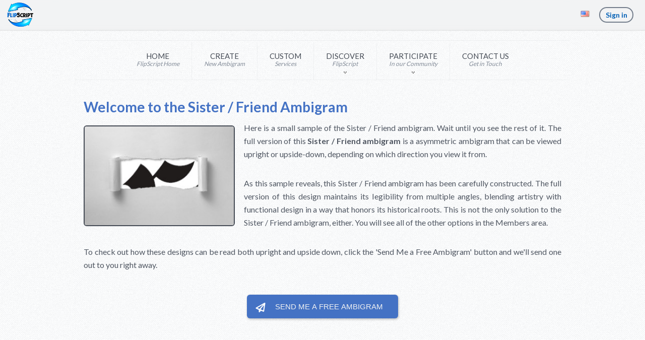

--- FILE ---
content_type: text/html; charset=utf-8
request_url: https://flipscript.com/en/flip/sister/friend
body_size: 26518
content:
<!DOCTYPE html><html lang="en" dir="ltr"><head class="FS-Views-Shared-_Root.Head"><title>Sister / Friend Ambigram. FlipScript Ambigrams</title><meta charset="UTF-8"><meta name="description" content="When sister becomes friend, its time to take a closer look."><meta name="keywords" content="sister / friend ambigram,Ambigram maker,Ambigram creator,FlipScript ambigrams,Ambigram artist,Two-word ambigram maker,ambigram generator"><meta name="generator" content="FlipScript Ambigram Generator"><meta name="viewport" content="width=device-width, initial-scale=1"><link rel="preconnect" href="https://fonts.gstatic.com/" crossorigin><link rel="prefetch" href="/Themes/flipscript/Content/img/white300.png" as="image"><meta property='og:title' content='Sister / Friend Ambigram'><meta property='og:description' content='When sister becomes friend, its time to take a closer look.'><meta property='og:image' content='https://flipscript.com/content/images/teasers/sister_friend.jpg'><meta property='og:url' content='/en/flip/sister/friend'><meta property='og:site_name' content='FlipScript Ambigrams'><style>@font-face{font-display:block;font-family:Roboto;src:url('https://assets.brevo.com/font/Roboto/Latin/normal/normal/7529907e9eaf8ebb5220c5f9850e3811.woff2') format('woff2'),url('https://assets.brevo.com/font/Roboto/Latin/normal/normal/25c678feafdc175a70922a116c9be3e7.woff') format('woff')}@font-face{font-display:fallback;font-family:Roboto;font-weight:600;src:url('https://assets.brevo.com/font/Roboto/Latin/medium/normal/6e9caeeafb1f3491be3e32744bc30440.woff2') format('woff2'),url('https://assets.brevo.com/font/Roboto/Latin/medium/normal/71501f0d8d5aa95960f6475d5487d4c2.woff') format('woff')}@font-face{font-display:fallback;font-family:Roboto;font-weight:700;src:url('https://assets.brevo.com/font/Roboto/Latin/bold/normal/3ef7cf158f310cf752d5ad08cd0e7e60.woff2') format('woff2'),url('https://assets.brevo.com/font/Roboto/Latin/bold/normal/ece3a1d82f18b60bcce0211725c476aa.woff') format('woff')}#sib-container input:-ms-input-placeholder{text-align:left;font-family:'Helvetica',sans-serif;color:#c0ccda}#sib-container input::placeholder{text-align:left;font-family:'Helvetica',sans-serif;color:#c0ccda}#sib-container textarea::placeholder{text-align:left;font-family:'Helvetica',sans-serif;color:#c0ccda}#sib-container a{text-decoration:underline;color:#2bb2fc}</style><link rel='stylesheet' href='https://sibforms.com/forms/end-form/build/sib-styles.css'><link rel="stylesheet" href="/lib_npm/jquery-ui-dist/jquery-ui.min.css"><link rel="stylesheet" href="/Themes/flipscript/Content/css/_fs.min.css"><link rel="stylesheet" href="//fonts.googleapis.com/css?family=Oswald:300%2C400%7CLato:400%2C700"><link rel="stylesheet" href="//maxcdn.bootstrapcdn.com/font-awesome/4.6.3/css/font-awesome.min.css"><script async src='https://www.googletagmanager.com/gtag/js?id=G-9YPK9LCB5K'></script><script>function gtag(){dataLayer.push(arguments)}window.dataLayer=window.dataLayer||[];gtag("js",new Date);gtag("config","G-9YPK9LCB5K")</script><link rel="canonical" href="https://flipscript.com/en/flip/sister/friend"><link rel="apple-touch-icon" sizes="180x180" href="/icons/icons_0/apple-touch-icon.png"><link rel="icon" type="image/png" sizes="32x32" href="/icons/icons_0/favicon-32x32.png"><link rel="icon" type="image/png" sizes="192x192" href="/icons/icons_0/android-chrome-192x192.png"><link rel="icon" type="image/png" sizes="16x16" href="/icons/icons_0/favicon-16x16.png"><link rel="manifest" href="/icons/icons_0/site.webmanifest"><link rel="mask-icon" href="/icons/icons_0/safari-pinned-tab.svg" color="#5bbad5"><link rel="shortcut icon" href="/icons/icons_0/favicon.ico"><meta name="msapplication-TileColor" content="#2d89ef"><meta name="msapplication-TileImage" content="/icons/icons_0/mstile-144x144.png"><meta name="msapplication-config" content="/icons/icons_0/browserconfig.xml"><meta name="theme-color" content="#ffffff"><body><input name="__RequestVerificationToken" type="hidden" value="CfDJ8DxDyqiOXyhPu4XTt0lX4iR_Su5-Pon-oDOm3DOItWdn-HmWG7V6CZBtsqIPP3MziEoPskP9vL9pPpybqDOBX-RJ0km9-sRrXzqAA43PrhRw-j-5tkvTITyWVS-tjORR9FDtOw-O1fvM38AQl2VvqTY"><div class="ajax-loading-block-window" style="display:none"></div><div id="dialog-notifications-success" role="status" aria-live="polite" aria-atomic="true" title="Notification" style="display:none"></div><div id="dialog-notifications-error" role="alert" aria-live="assertive" aria-atomic="true" title="Error" style="display:none"></div><div id="dialog-notifications-warning" role="alert" aria-live="assertive" aria-atomic="true" title="Warning" style="display:none"></div><div id="bar-notification" class="bar-notification-container" role="status" aria-live="polite" aria-atomic="true" data-close="Close"></div><div class="master-wrapper-page FS-Views-Shared-_Root"><div class="header FS-Views-Shared-_Header no-print"><a class="skip" href="#main">Skip navigation</a><div class="header-upper header-sticky"><div class="header-selectors-wrapper"><div class="header-selectors-left"><a href="/" class="burger-menu-link"> <svg class="svgicon svgmenu" width="25" height="25" xmlns="http://www.w3.org/2000/svg" viewBox="0 0 512 512"><path d="M 69.24,115.2 C 69.24,100.5 81.14,88.6 95.88,88.6 H 415.6 C 430.3,88.6 442.2,100.5 442.2,115.2 C 442.2,130 430.3,141.9 415.6,141.9 H 95.88 C 81.14,141.9 69.24,130 69.24,115.2 Z M 69.24,248.4 C 69.24,233.7 81.14,221.8 95.88,221.8 H 415.6 C 430.3,221.8 442.2,233.7 442.2,248.4 C 442.2,263.2 430.3,275.1 415.6,275.1 H 95.88 C 81.14,275.1 69.24,263.2 69.24,248.4 Z M 442.2,381.7 C 442.2,396.4 430.3,408.3 415.6,408.3 H 95.88 C 81.14,408.3 69.24,396.4 69.24,381.7 C 69.24,366.9 81.14,355 95.88,355 H 415.6 C 430.3,355 442.2,366.9 442.2,381.7 Z"></path></svg> </a> <a href="/" class="title-logo-link"> <img src="/themes/flipscript/Content/img/titlelogo.png" width="52" height="48" alt="FlipScript" class="title-logo"> </a></div><div class="header-selectors-right"><div class="language-selector FS-Views-Shared-Components-LanguageSelector-Default"><button id="select-lang"> <img title="English" alt="English" class="lang-flag" width="16" height="11" src="/images/flags/us.png"> </button><div id="lang-dialog" style="display:none" title="Change Language"><form><ul class="lang-dialog-list"><li><a href="https://flipscript.com/en/changelanguage/2?returnUrl=%2Fen%2Fflip%2Fsister%2Ffriend" title="Français"> <img title="Français" alt="Français" width="16" height="11" src="/images/flags/fr.png"> <span class="lang-dialog-text">Fran&#xE7;ais</span> </a><li><a href="https://flipscript.com/en/changelanguage/3?returnUrl=%2Fen%2Fflip%2Fsister%2Ffriend" title="Español"> <img title="Español" alt="Español" width="16" height="11" src="/images/flags/es.png"> <span class="lang-dialog-text">Espa&#xF1;ol</span> </a><li><a href="https://flipscript.com/en/changelanguage/4?returnUrl=%2Fen%2Fflip%2Fsister%2Ffriend" title="Deutsch"> <img title="Deutsch" alt="Deutsch" width="16" height="11" src="/images/flags/de.png"> <span class="lang-dialog-text">Deutsch</span> </a><li><a href="https://flipscript.com/en/changelanguage/5?returnUrl=%2Fen%2Fflip%2Fsister%2Ffriend" title="Italiano"> <img title="Italiano" alt="Italiano" width="16" height="11" src="/images/flags/it.png"> <span class="lang-dialog-text">Italiano</span> </a><li><a href="https://flipscript.com/en/changelanguage/6?returnUrl=%2Fen%2Fflip%2Fsister%2Ffriend" title="Swedish"> <img title="Swedish" alt="Swedish" width="16" height="11" src="/images/flags/se.png"> <span class="lang-dialog-text">Swedish</span> </a><li><a href="https://flipscript.com/en/changelanguage/7?returnUrl=%2Fen%2Fflip%2Fsister%2Ffriend" title="Dutch"> <img title="Dutch" alt="Dutch" width="16" height="11" src="/images/flags/nl.png"> <span class="lang-dialog-text">Dutch</span> </a></ul><input type="submit" tabindex="-1" style="position:absolute;top:-1000px"></form></div></div><div class="FS-Views-Shared-Components-HeaderLinks" id="view-account"><a href='/en/login?returnUrl=%2Fen%2Fflip%2Fsister%2Ffriend' class='sign-in-button' title='Sign in'>Sign in</a></div></div></div></div></div><div class="header-menu FS-Views-Shared-_fsTopMenuPartial no-print"><ul class="top-menu notmobile"><li><a href="/"><span>Home<i>FlipScript Home</i></span></a><li><a href="/en/flip"><span>Create<i>New Ambigram</i></span></a><li><a href="/en/contactus?src=custom"><span>Custom<i>Services</i></span></a><li class="dropdown"><a><span>Discover<i>FlipScript</i></span></a><ul class="sublist"><li><a href="/en/FAQ">Frequently Asked Questions</a><li><a href="/en/create-ambigram">Create Ambigrams</a><li><a href="/en/AboutUs">About Us</a></ul><li class="dropdown"><a><span>Participate<i>In our Community</i></span></a><ul class="sublist"><li><a href="/en/blog">Blog</a><li><a href="/en/news">Newsletter</a><li class="facebook"><a href="http://www.facebook.com/FlipScript" target="_blank" rel="noopener noreferrer">Facebook Page</a><li class="twitter"><a href="https://x.com/FlipScript" target="_blank" rel="noopener noreferrer">X Page</a><li class="instagram"><a href="https://www.instagram.com/flipscript/" target="_blank" rel="noopener noreferrer">Instagram Page</a></ul><li><a href="/en/contactus"><span>Contact Us<i>Get in Touch</i></span></a></ul></div><div class="master-wrapper-content" id="main" role="main"><div class="master-column-wrapper"><div class="page legacy-page FSMaker-Views-FSLegacy"><div class="page-body"><div class="topic-block-title"><h1>Welcome to the Sister / Friend Ambigram</h1></div><div class="topic-image"><img src="/content/images/teasers/sister_friend.jpg" width="300" height="200" alt="Sister and Friend ambigram design teaser"></div><div class="topic-block-body"><p>Here is a small sample of the Sister / Friend ambigram. Wait until you see the rest of it. The full version of this <strong>Sister / Friend ambigram</strong> is a asymmetric ambigram that can be viewed upright or upside-down, depending on which direction you view it from.<p>As this sample reveals, this Sister / Friend ambigram has been carefully constructed. The full version of this design maintains its legibility from multiple angles, blending artistry with functional design in a way that honors its historical roots. This is not the only solution to the Sister / Friend ambigram, either. You will see all of the other options in the Members area.<p>To check out how these designs can be read both upright and upside down, click the <span class="SendAmbigramLabel">'Send Me a Free Ambigram'</span> button and we'll send one out to you right away.</div><div class="multi-line-button-container"><button id="SendFreeAmbigram" name="SendFreeAmbigram" class="multi-line-button primary FS-Views-Shared-_fsBrevoFreeAmbigramPartial" type="button"><div><svg class="svgicon svgsend" width="25" height="25" xmlns="http://www.w3.org/2000/svg" viewBox="0 0 512 512"><path d="M 55.82,259.5 C 36.96,270.3 38.71,299 58.83,307.3 L 175.4,357.8 L 175.9,442.4 C 176.1,468.8 208.7,478.3 224.1,459.8 L 272.7,399.9 L 379.3,440.9 C 395.3,447 413.3,437.1 415.9,420.2 L 469.3,73.08 C 472.8,50.07 446.9,36.04 429.7,45.87 Z M 118.4,276 L 370.9,129.7 L 210.5,314.9 C 185.6,305.7 147.5,287.7 118.4,276 Z M 372.2,384.6 L 260.6,334.2 L 410.1,153.1 Z"></path></svg></div><div><span>Send Me a Free <br class="only-xs">Ambigram</span></div></button><div id="free-ambigram-dialog" title="Free Ambigram" style="display:none;padding:0!important"><div class="sib-form" style="text-align:center;padding:0"><div id="sib-form-container" class="sib-form-container"><div id="error-message" class="sib-form-message-panel" style="font-size:16px;text-align:left;font-family:'Helvetica',sans-serif;color:#661d1d;background-color:#ffeded;border-radius:3px;border-color:#ff4949;max-width:540px"><div class="sib-form-message-panel__text sib-form-message-panel__text--center"><svg viewBox="0 0 512 512" class="sib-icon sib-notification__icon"><path d="M256 40c118.621 0 216 96.075 216 216 0 119.291-96.61 216-216 216-119.244 0-216-96.562-216-216 0-119.203 96.602-216 216-216m0-32C119.043 8 8 119.083 8 256c0 136.997 111.043 248 248 248s248-111.003 248-248C504 119.083 392.957 8 256 8zm-11.49 120h22.979c6.823 0 12.274 5.682 11.99 12.5l-7 168c-.268 6.428-5.556 11.5-11.99 11.5h-8.979c-6.433 0-11.722-5.073-11.99-11.5l-7-168c-.283-6.818 5.167-12.5 11.99-12.5zM256 340c-15.464 0-28 12.536-28 28s12.536 28 28 28 28-12.536 28-28-12.536-28-28-28z" /></svg> <span class="sib-form-message-panel__inner-text"> Your request for a free ambigram did not work. Please try again. </span></div></div><div></div><div id="success-message" class="sib-form-message-panel" style="font-size:16px;text-align:left;font-family:'Helvetica',sans-serif;color:#085229;background-color:#e7faf0;border-radius:3px;border-color:#13ce66;max-width:540px"><div class="sib-form-message-panel__text sib-form-message-panel__text--center"><svg viewBox="0 0 512 512" class="sib-icon sib-notification__icon"><path d="M256 8C119.033 8 8 119.033 8 256s111.033 248 248 248 248-111.033 248-248S392.967 8 256 8zm0 464c-118.664 0-216-96.055-216-216 0-118.663 96.055-216 216-216 118.664 0 216 96.055 216 216 0 118.663-96.055 216-216 216zm141.63-274.961L217.15 376.071c-4.705 4.667-12.303 4.637-16.97-.068l-85.878-86.572c-4.667-4.705-4.637-12.303.068-16.97l8.52-8.451c4.705-4.667 12.303-4.637 16.97.068l68.976 69.533 163.441-162.13c4.705-4.667 12.303-4.637 16.97.068l8.451 8.52c4.668 4.705 4.637 12.303-.068 16.97z" /></svg> <span class="sib-form-message-panel__inner-text"> Success! We will send you your free ambigram right away. </span></div></div><div></div><div id="sib-container" class="sib-container--large sib-container--vertical" style="padding:0 0 32px;text-align:center;background-color:#fff;max-width:540px;direction:ltr"><form id="sib-form" method="POST" action="https://e9b078cc.sibforms.com/serve/[base64]" data-type="subscription"><div style="padding:8px 0"><div class="sib-form-block" style="font-size:32px;text-align:left;font-weight:700;font-family:'Helvetica',sans-serif;color:#3c4858;background-color:transparent;text-align:left"><p style="line-height:34px">Send Me a Free Ambigram</div></div><div style="padding:0"><div class="sib-form-block sib-image-form-block" style="text-align:center"><img src="https://img.mailinblue.com/1591866/images/content_library/original/66b8352ecf33f197c95f0281.png" style="width:92%;height:auto" alt="Free Upside-Down Ambigram" title="Free Upside-Down Ambigram"></div></div><div style="padding:8px 0"><div class="sib-form-block" style="font-size:16px;text-align:left;font-family:'Helvetica',sans-serif;color:#3c4858;background-color:transparent;text-align:left"><div class="sib-text-form-block"><p>Our word designs say one thing when read upright, and say something else when read upside-down. &nbsp;To prove it to you, we'll send you an ambigram, right now, for free!<p style="margin:16px 0 8px 0">If you like it, you can get another one for free in a few weeks.</div></div></div><div style="padding:0 0 14px 0"><div class="sib-form-block sib-divider-form-block"><div style="border:0;border-bottom:1px solid #e5edf6"></div></div></div><div style="padding:0"><div class="sib-input sib-form-block"><div class="form__entry entry_block"><div class="form__label-row"><label class="entry__label" style="margin-bottom:0;font-weight:700;text-align:left;font-size:12px;text-align:left;font-weight:700;font-family:'Helvetica',sans-serif;color:#3c4858" for="EMAIL" data-required="*">Enter your email address to get your free ambigram</label><div class="entry__field" style="border-radius:6px"><input class="input" type="text" id="EMAIL" name="EMAIL" autocomplete="off" placeholder="EMAIL" data-required="true" value="builtin@search_engine_record.com" required></div></div><label class="entry__error entry__error--primary" style="font-size:16px;text-align:left;font-family:'Helvetica',sans-serif;color:#661d1d;background-color:#ffeded;border-radius:3px;border-color:#ff4949"> </label> <label class="entry__specification" style="font-size:12px;text-align:left;font-family:'Helvetica',sans-serif;color:#8390a4;text-align:left;margin-top:0"> &nbsp; </label></div></div></div><div style="padding-bottom:8px"><div class="sib-captcha sib-form-block"><div class="form__entry entry_block"><div class="form__label-row"><script>function handleCaptchaResponse(){var n=new Event("captchaChange");document.getElementById("sib-captcha").dispatchEvent(n)}</script><div class="g-recaptcha sib-visible-recaptcha" id="sib-captcha" data-sitekey="6LdQHk0UAAAAAGbP_aryMfI73e2AmZnIa4UOflvh" data-callback="handleCaptchaResponse" style="direction:ltr"></div></div><label class="entry__error entry__error--primary" style="font-size:16px;text-align:left;font-family:Helvetica,sans-serif;color:#661d1d;background-color:#ffeded;border-radius:3px;border-color:#ff4949"> </label></div></div></div><div style="padding:0"><div class="sib-form-block multi-line-button-container" style="text-align:center"><button class="sib-form-block__button sib-form-block__button-with-loader multi-line-button primary" style="padding:12px 24px;font-size:16px;text-align:center;font-family:'Helvetica',sans-serif;color:#fff;background-color:#4472c4;border-radius:5px;border-width:0" form="sib-form" type="submit"><div><svg class="icon clickable__icon progress-indicator__icon sib-hide-loader-icon" viewBox="0 0 512 512"><path d="M460.116 373.846l-20.823-12.022c-5.541-3.199-7.54-10.159-4.663-15.874 30.137-59.886 28.343-131.652-5.386-189.946-33.641-58.394-94.896-95.833-161.827-99.676C261.028 55.961 256 50.751 256 44.352V20.309c0-6.904 5.808-12.337 12.703-11.982 83.556 4.306 160.163 50.864 202.11 123.677 42.063 72.696 44.079 162.316 6.031 236.832-3.14 6.148-10.75 8.461-16.728 5.01z" /></svg></div><div><span>Send My Free Ambigram</span></div></button></div></div><input type="text" name="email_address_check" class="input--hidden"> <input type="hidden" name="locale" value="en"></form></div></div></div></div></div></div></div></div></div><div class="footer FS-Views-Shared-Components-Footer"><div class="footer-upper"><div class="footer-block information"><div class="title"><strong>Information</strong></div><ul class="list" style="display:block"><li><a href="/en/terms-of-service">Terms of Service </a><li><a href="/en/privacy-notice">Privacy Policy</a><li><a href="/en/ambigram-maker">Ambigrams with 1 Name</a><li><a href="/en/ambigram-from-2-names">Ambigrams with 2 Names</a><li><a href="/en/create-an-ambigram-with-three-names">Ambigrams with 3 Names</a></ul></div><div class="footer-block customer-service"><div class="title"><strong>Customer service</strong></div><ul class="list" style="display:block"><li><a href="/en/frequently-asked-questions">Frequently Asked Questions</a><li><a href="/en/news">News</a><li><a href="/en/blog">Blog</a><li><a href="/en/sitemap">Sitemap</a><li><a href="/en/contactus">Contact us</a></ul></div><div class="footer-block my-account"><div class="title"><strong>My account</strong></div><ul class="list" style="display:block"><li><a href="/en/customer/info">My Account</a><li><a href="/en/order/history">Orders</a><li><a href="/en/cart">Shopping cart</a></ul></div><div class="footer-block follow-us"><div class="social"><div class="title"><strong>Connect With Us</strong></div><ul class="networks FS-Views-Shared-Components-SocialButtons"><li class="facebook"><a href="https://www.facebook.com/FlipScript" aria-label="Facebook" target="_blank" rel="noopener noreferrer"> <svg xmlns="http://www.w3.org/2000/svg" viewBox="0 0 512 512" style="width:1em;height:1em;vertical-align:-.125em"><path d="M 256,26.2 C 129.5,26.2 26,129.7 26,256.3 C 26,375.2 109.5,468.8 218.5,485.8 V 325.4 H 161 V 256.3 H 218.5 V 207.5 C 218.5,149.7 253.1,115.2 307.6,115.2 C 330.7,115.2 356.5,121.4 356.5,121.4 V 178.6 H 328 C 299.2,178.6 290.5,195.8 290.5,213 V 256.3 H 356.5 L 345.1,325.4 H 290.5 V 485.8 C 402.7,468.8 486,375.2 486,256.3 C 486,129.7 382.5,26.2 256,26.2 Z"></path></svg> </a><li class="x-twitter"><a href="https://x.com/FlipScript" aria-label="X" target="_blank" rel="noopener noreferrer"> <svg xmlns="http://www.w3.org/2000/svg" viewBox="0 0 512 512" style="width:1em;height:1em;vertical-align:-.125em"><path d="M 388.2,48.1 H 458.9 L 304.7,224.3 L 486.1,463.9 H 344 L 232.7,318.7 L 105.6,463.9 H 34.9 L 199.7,275.6 L 25.9,48.1 H 171.5 L 271.9,181 Z M 363.4,421.9 H 402.6 L 150.2,88.1 H 108.2 Z"></path></svg> </a><li class="youtube"><a href="https://www.youtube.com/@FlipScript" aria-label="Youtube" target="_blank" rel="noopener noreferrer"> <svg xmlns="http://www.w3.org/2000/svg" viewBox="0 0 512 512" style="width:1em;height:1em;vertical-align:-.125em"><path d="M 476.8,145.5 C 471.6,125.2 455.7,109.3 435.4,104.1 C 400.9,95.05 256,95.05 256,95.05 C 256,95.05 111.1,95.05 76.61,104.1 C 56.41,109.6 40.71,125.3 35.21,145.5 C 26.01,180 26.01,256 26.01,256 C 26.01,256 26.01,331.8 35.21,366.3 C 39.81,387 56.01,400.8 76.61,407.8 C 111.1,417 256,417 256,417 C 256,417 400.9,417 435.4,407.8 C 455.7,402.5 471.5,386.6 476.8,366.3 C 486,331.8 486,256 486,256 C 486,256 486,182.3 476.8,145.5 Z M 200,335 V 177 L 339.5,256 Z"></path></svg> </a><li class="instagram"><a href="https://www.instagram.com/FlipScript" aria-label="Instagram" target="_blank" rel="noopener noreferrer"> <svg xmlns="http://www.w3.org/2000/svg" viewBox="0 0 512 512" style="width:1em;height:1em;vertical-align:-.125em"><path d="M 161.2,26 C 78.34,28.8 28.32,83.5 27.46,161.2 C 27.17,187 26.02,192.7 26.02,256 C 26.02,319.3 27.17,327.9 27.46,350.8 C 28.32,437.1 86.97,483.1 161.2,486 C 230.4,486 281,486 350.9,486 C 435.2,483.1 483.7,425.6 484.6,350.8 C 486.3,281.8 486.6,230.1 484.6,161.2 C 483.7,77.8 426.8,28.8 350.9,26 C 281.6,26 231.3,26 161.2,26 Z M 348.9,69.1 C 421.6,72 442.3,118 443.2,164 C 444.9,230.1 445.2,279 443.2,348 C 440.9,419.8 397.5,442.9 348.9,442.9 C 281,445.7 231.6,445.7 163.2,442.9 C 100.8,442.9 69.43,402.6 68.85,348 C 68.57,325 67.42,316.3 67.42,256 C 67.42,195.6 67.99,187 68.85,164 C 71.44,97.9 108.6,69.1 163.2,69.1 C 218.7,69.1 284.5,66.3 348.9,69.1 Z M 351.2,132.4 C 351.5,146.8 362.2,161.2 378.8,161.2 C 395.5,161.2 406.1,146.8 406.4,132.4 C 406.7,120.9 396.3,106.5 378.8,106.5 C 361.8,106.5 350.9,120.9 351.2,132.4 Z M 256,373.9 C 324.5,373.9 371.6,316.3 372.5,258.9 C 373,198.5 328.5,138.1 256,138.1 C 181,138.1 135.3,198.5 136.1,258.9 C 136.7,316.3 182.4,373.9 256,373.9 Z M 256,333.6 C 209.2,333.6 179.3,293.4 179.3,256 C 179.6,218.6 208.6,178.3 256,178.3 C 303.2,178.3 333.1,218.6 332.8,256 C 332.5,296.2 302.4,333.6 256,333.6 Z"></path></svg> </a><li class="tiktok"><a href="https://www.tiktok.com/@flipscript" aria-label="Tiktok" target="_blank" rel="noopener noreferrer"> <svg xmlns="http://www.w3.org/2000/svg" viewBox="0 0 512 512" style="width:1em;height:1em;vertical-align:-.125em"><path d="M 346.7,25.8 H 267.1 V 345.2 C 267.1,375.2 242.7,408.2 201.8,408.2 C 165.2,408.2 134.6,378.2 134.6,340.2 C 134.6,304.2 165.2,275.4 201.8,275.4 C 208,275.4 216.2,275.4 222.2,277.3 V 197.8 C 122.8,185.9 56.96,263.5 56.96,338.2 C 56.96,418.2 116.2,486.2 201.8,486.2 C 287.2,486.2 346.7,416.2 346.7,342.2 V 181.5 C 385.7,205.9 413.4,214.1 455,216 V 136.5 C 401.4,138.3 346.7,93.6 346.7,25.8 Z"></path></svg> </a></ul></div></div></div><div class="footer-lower"><div class="footer-info"><span class="footer-disclaimer">Copyright &copy; 2026 FlipScript. All rights reserved.</span></div></div></div></div><script src="/lib_npm/jquery/jquery.min.js"></script><script src="/lib_npm/jquery-validation/jquery.validate.min.js"></script><script src="/lib_npm/jquery-validation-unobtrusive/jquery.validate.unobtrusive.min.js"></script><script src="/lib_npm/jquery-ui-dist/jquery-ui.min.js"></script><script src="/lib_npm/jquery-migrate/jquery-migrate.min.js"></script><script src="/js/public.common.js"></script><script src="/js/public.ajaxcart.js"></script><script src="/js/public.countryselect.js"></script><script src="/Themes/flipscript/Content/js/_fsFooter.min.js"></script><script src="https://sibforms.com/forms/end-form/build/main.js"></script><script src="https://www.google.com/recaptcha/api.js?hl=en"></script><script>var screenWidth,screenHeight,dialogWidth,dialogHeight,dlgBrevoFreeAmbigram,AUTOHIDE;screenWidth=window.screen.width;screenHeight=window.screen.height;screenWidth<611?(dialogWidth=screenWidth*.9,dialogHeight=screenHeight*.94):(dialogWidth=550,dialogHeight=700);dlgBrevoFreeAmbigram=$("#free-ambigram-dialog").dialog({autoOpen:!1,show:800,height:"auto",width:dialogWidth,modal:!0,resizable:!1,draggable:!1,position:{my:"center",at:"center","of":window,collision:"none"}});$("#SendFreeAmbigram").on("click",function(){dlgBrevoFreeAmbigram.dialog("open")});window.REQUIRED_CODE_ERROR_MESSAGE="Please choose a country code";window.LOCALE="en";window.EMAIL_INVALID_MESSAGE=window.SMS_INVALID_MESSAGE="The information provided is invalid. Please review the field format and try again.";window.REQUIRED_ERROR_MESSAGE="This field cannot be left blank.";window.GENERIC_INVALID_MESSAGE="The information provided is invalid. Please review the field format and try again.";window.translation={common:{selectedList:"{quantity} list selected",selectedLists:"{quantity} lists selected"}};AUTOHIDE=Boolean(1)</script><script>var dlgLang=$("#lang-dialog").dialog({autoOpen:!1,height:305,width:240,modal:!0,resizable:!1,draggable:!1,position:{my:"right-6 top+60",at:"right top","of":window,collision:"none"},create:function(n){$(n.target).parent().css("position","fixed")},open:function(){$("#lang-dialog .lang-dialog-list li a").blur()}});$("#select-lang").button().on("click",function(){dlgLang.dialog("open")})</script><script>$(function(){$(".footer-block .title").on("click",function(){var n=window,t="inner",i;"innerWidth"in window||(t="client",n=document.documentElement||document.body);i={width:n[t+"Width"],height:n[t+"Height"]};i.width<769&&$(this).siblings(".list").slideToggle("slow")})})</script><script>$(function(){$(".block .title").on("click",function(){var n=window,t="inner",i;"innerWidth"in window||(t="client",n=document.documentElement||document.body);i={width:n[t+"Width"],height:n[t+"Height"]};i.width<1001&&$(this).siblings(".listbox").slideToggle("slow")});$(window).on("beforeunload",function(){$("*").css("cursor","progress");$("body").addClass("waiting")})})</script>

--- FILE ---
content_type: text/html; charset=utf-8
request_url: https://www.google.com/recaptcha/api2/anchor?ar=1&k=6LdQHk0UAAAAAGbP_aryMfI73e2AmZnIa4UOflvh&co=aHR0cHM6Ly9mbGlwc2NyaXB0LmNvbTo0NDM.&hl=en&v=PoyoqOPhxBO7pBk68S4YbpHZ&size=normal&anchor-ms=20000&execute-ms=30000&cb=f7e4pyewie2w
body_size: 49537
content:
<!DOCTYPE HTML><html dir="ltr" lang="en"><head><meta http-equiv="Content-Type" content="text/html; charset=UTF-8">
<meta http-equiv="X-UA-Compatible" content="IE=edge">
<title>reCAPTCHA</title>
<style type="text/css">
/* cyrillic-ext */
@font-face {
  font-family: 'Roboto';
  font-style: normal;
  font-weight: 400;
  font-stretch: 100%;
  src: url(//fonts.gstatic.com/s/roboto/v48/KFO7CnqEu92Fr1ME7kSn66aGLdTylUAMa3GUBHMdazTgWw.woff2) format('woff2');
  unicode-range: U+0460-052F, U+1C80-1C8A, U+20B4, U+2DE0-2DFF, U+A640-A69F, U+FE2E-FE2F;
}
/* cyrillic */
@font-face {
  font-family: 'Roboto';
  font-style: normal;
  font-weight: 400;
  font-stretch: 100%;
  src: url(//fonts.gstatic.com/s/roboto/v48/KFO7CnqEu92Fr1ME7kSn66aGLdTylUAMa3iUBHMdazTgWw.woff2) format('woff2');
  unicode-range: U+0301, U+0400-045F, U+0490-0491, U+04B0-04B1, U+2116;
}
/* greek-ext */
@font-face {
  font-family: 'Roboto';
  font-style: normal;
  font-weight: 400;
  font-stretch: 100%;
  src: url(//fonts.gstatic.com/s/roboto/v48/KFO7CnqEu92Fr1ME7kSn66aGLdTylUAMa3CUBHMdazTgWw.woff2) format('woff2');
  unicode-range: U+1F00-1FFF;
}
/* greek */
@font-face {
  font-family: 'Roboto';
  font-style: normal;
  font-weight: 400;
  font-stretch: 100%;
  src: url(//fonts.gstatic.com/s/roboto/v48/KFO7CnqEu92Fr1ME7kSn66aGLdTylUAMa3-UBHMdazTgWw.woff2) format('woff2');
  unicode-range: U+0370-0377, U+037A-037F, U+0384-038A, U+038C, U+038E-03A1, U+03A3-03FF;
}
/* math */
@font-face {
  font-family: 'Roboto';
  font-style: normal;
  font-weight: 400;
  font-stretch: 100%;
  src: url(//fonts.gstatic.com/s/roboto/v48/KFO7CnqEu92Fr1ME7kSn66aGLdTylUAMawCUBHMdazTgWw.woff2) format('woff2');
  unicode-range: U+0302-0303, U+0305, U+0307-0308, U+0310, U+0312, U+0315, U+031A, U+0326-0327, U+032C, U+032F-0330, U+0332-0333, U+0338, U+033A, U+0346, U+034D, U+0391-03A1, U+03A3-03A9, U+03B1-03C9, U+03D1, U+03D5-03D6, U+03F0-03F1, U+03F4-03F5, U+2016-2017, U+2034-2038, U+203C, U+2040, U+2043, U+2047, U+2050, U+2057, U+205F, U+2070-2071, U+2074-208E, U+2090-209C, U+20D0-20DC, U+20E1, U+20E5-20EF, U+2100-2112, U+2114-2115, U+2117-2121, U+2123-214F, U+2190, U+2192, U+2194-21AE, U+21B0-21E5, U+21F1-21F2, U+21F4-2211, U+2213-2214, U+2216-22FF, U+2308-230B, U+2310, U+2319, U+231C-2321, U+2336-237A, U+237C, U+2395, U+239B-23B7, U+23D0, U+23DC-23E1, U+2474-2475, U+25AF, U+25B3, U+25B7, U+25BD, U+25C1, U+25CA, U+25CC, U+25FB, U+266D-266F, U+27C0-27FF, U+2900-2AFF, U+2B0E-2B11, U+2B30-2B4C, U+2BFE, U+3030, U+FF5B, U+FF5D, U+1D400-1D7FF, U+1EE00-1EEFF;
}
/* symbols */
@font-face {
  font-family: 'Roboto';
  font-style: normal;
  font-weight: 400;
  font-stretch: 100%;
  src: url(//fonts.gstatic.com/s/roboto/v48/KFO7CnqEu92Fr1ME7kSn66aGLdTylUAMaxKUBHMdazTgWw.woff2) format('woff2');
  unicode-range: U+0001-000C, U+000E-001F, U+007F-009F, U+20DD-20E0, U+20E2-20E4, U+2150-218F, U+2190, U+2192, U+2194-2199, U+21AF, U+21E6-21F0, U+21F3, U+2218-2219, U+2299, U+22C4-22C6, U+2300-243F, U+2440-244A, U+2460-24FF, U+25A0-27BF, U+2800-28FF, U+2921-2922, U+2981, U+29BF, U+29EB, U+2B00-2BFF, U+4DC0-4DFF, U+FFF9-FFFB, U+10140-1018E, U+10190-1019C, U+101A0, U+101D0-101FD, U+102E0-102FB, U+10E60-10E7E, U+1D2C0-1D2D3, U+1D2E0-1D37F, U+1F000-1F0FF, U+1F100-1F1AD, U+1F1E6-1F1FF, U+1F30D-1F30F, U+1F315, U+1F31C, U+1F31E, U+1F320-1F32C, U+1F336, U+1F378, U+1F37D, U+1F382, U+1F393-1F39F, U+1F3A7-1F3A8, U+1F3AC-1F3AF, U+1F3C2, U+1F3C4-1F3C6, U+1F3CA-1F3CE, U+1F3D4-1F3E0, U+1F3ED, U+1F3F1-1F3F3, U+1F3F5-1F3F7, U+1F408, U+1F415, U+1F41F, U+1F426, U+1F43F, U+1F441-1F442, U+1F444, U+1F446-1F449, U+1F44C-1F44E, U+1F453, U+1F46A, U+1F47D, U+1F4A3, U+1F4B0, U+1F4B3, U+1F4B9, U+1F4BB, U+1F4BF, U+1F4C8-1F4CB, U+1F4D6, U+1F4DA, U+1F4DF, U+1F4E3-1F4E6, U+1F4EA-1F4ED, U+1F4F7, U+1F4F9-1F4FB, U+1F4FD-1F4FE, U+1F503, U+1F507-1F50B, U+1F50D, U+1F512-1F513, U+1F53E-1F54A, U+1F54F-1F5FA, U+1F610, U+1F650-1F67F, U+1F687, U+1F68D, U+1F691, U+1F694, U+1F698, U+1F6AD, U+1F6B2, U+1F6B9-1F6BA, U+1F6BC, U+1F6C6-1F6CF, U+1F6D3-1F6D7, U+1F6E0-1F6EA, U+1F6F0-1F6F3, U+1F6F7-1F6FC, U+1F700-1F7FF, U+1F800-1F80B, U+1F810-1F847, U+1F850-1F859, U+1F860-1F887, U+1F890-1F8AD, U+1F8B0-1F8BB, U+1F8C0-1F8C1, U+1F900-1F90B, U+1F93B, U+1F946, U+1F984, U+1F996, U+1F9E9, U+1FA00-1FA6F, U+1FA70-1FA7C, U+1FA80-1FA89, U+1FA8F-1FAC6, U+1FACE-1FADC, U+1FADF-1FAE9, U+1FAF0-1FAF8, U+1FB00-1FBFF;
}
/* vietnamese */
@font-face {
  font-family: 'Roboto';
  font-style: normal;
  font-weight: 400;
  font-stretch: 100%;
  src: url(//fonts.gstatic.com/s/roboto/v48/KFO7CnqEu92Fr1ME7kSn66aGLdTylUAMa3OUBHMdazTgWw.woff2) format('woff2');
  unicode-range: U+0102-0103, U+0110-0111, U+0128-0129, U+0168-0169, U+01A0-01A1, U+01AF-01B0, U+0300-0301, U+0303-0304, U+0308-0309, U+0323, U+0329, U+1EA0-1EF9, U+20AB;
}
/* latin-ext */
@font-face {
  font-family: 'Roboto';
  font-style: normal;
  font-weight: 400;
  font-stretch: 100%;
  src: url(//fonts.gstatic.com/s/roboto/v48/KFO7CnqEu92Fr1ME7kSn66aGLdTylUAMa3KUBHMdazTgWw.woff2) format('woff2');
  unicode-range: U+0100-02BA, U+02BD-02C5, U+02C7-02CC, U+02CE-02D7, U+02DD-02FF, U+0304, U+0308, U+0329, U+1D00-1DBF, U+1E00-1E9F, U+1EF2-1EFF, U+2020, U+20A0-20AB, U+20AD-20C0, U+2113, U+2C60-2C7F, U+A720-A7FF;
}
/* latin */
@font-face {
  font-family: 'Roboto';
  font-style: normal;
  font-weight: 400;
  font-stretch: 100%;
  src: url(//fonts.gstatic.com/s/roboto/v48/KFO7CnqEu92Fr1ME7kSn66aGLdTylUAMa3yUBHMdazQ.woff2) format('woff2');
  unicode-range: U+0000-00FF, U+0131, U+0152-0153, U+02BB-02BC, U+02C6, U+02DA, U+02DC, U+0304, U+0308, U+0329, U+2000-206F, U+20AC, U+2122, U+2191, U+2193, U+2212, U+2215, U+FEFF, U+FFFD;
}
/* cyrillic-ext */
@font-face {
  font-family: 'Roboto';
  font-style: normal;
  font-weight: 500;
  font-stretch: 100%;
  src: url(//fonts.gstatic.com/s/roboto/v48/KFO7CnqEu92Fr1ME7kSn66aGLdTylUAMa3GUBHMdazTgWw.woff2) format('woff2');
  unicode-range: U+0460-052F, U+1C80-1C8A, U+20B4, U+2DE0-2DFF, U+A640-A69F, U+FE2E-FE2F;
}
/* cyrillic */
@font-face {
  font-family: 'Roboto';
  font-style: normal;
  font-weight: 500;
  font-stretch: 100%;
  src: url(//fonts.gstatic.com/s/roboto/v48/KFO7CnqEu92Fr1ME7kSn66aGLdTylUAMa3iUBHMdazTgWw.woff2) format('woff2');
  unicode-range: U+0301, U+0400-045F, U+0490-0491, U+04B0-04B1, U+2116;
}
/* greek-ext */
@font-face {
  font-family: 'Roboto';
  font-style: normal;
  font-weight: 500;
  font-stretch: 100%;
  src: url(//fonts.gstatic.com/s/roboto/v48/KFO7CnqEu92Fr1ME7kSn66aGLdTylUAMa3CUBHMdazTgWw.woff2) format('woff2');
  unicode-range: U+1F00-1FFF;
}
/* greek */
@font-face {
  font-family: 'Roboto';
  font-style: normal;
  font-weight: 500;
  font-stretch: 100%;
  src: url(//fonts.gstatic.com/s/roboto/v48/KFO7CnqEu92Fr1ME7kSn66aGLdTylUAMa3-UBHMdazTgWw.woff2) format('woff2');
  unicode-range: U+0370-0377, U+037A-037F, U+0384-038A, U+038C, U+038E-03A1, U+03A3-03FF;
}
/* math */
@font-face {
  font-family: 'Roboto';
  font-style: normal;
  font-weight: 500;
  font-stretch: 100%;
  src: url(//fonts.gstatic.com/s/roboto/v48/KFO7CnqEu92Fr1ME7kSn66aGLdTylUAMawCUBHMdazTgWw.woff2) format('woff2');
  unicode-range: U+0302-0303, U+0305, U+0307-0308, U+0310, U+0312, U+0315, U+031A, U+0326-0327, U+032C, U+032F-0330, U+0332-0333, U+0338, U+033A, U+0346, U+034D, U+0391-03A1, U+03A3-03A9, U+03B1-03C9, U+03D1, U+03D5-03D6, U+03F0-03F1, U+03F4-03F5, U+2016-2017, U+2034-2038, U+203C, U+2040, U+2043, U+2047, U+2050, U+2057, U+205F, U+2070-2071, U+2074-208E, U+2090-209C, U+20D0-20DC, U+20E1, U+20E5-20EF, U+2100-2112, U+2114-2115, U+2117-2121, U+2123-214F, U+2190, U+2192, U+2194-21AE, U+21B0-21E5, U+21F1-21F2, U+21F4-2211, U+2213-2214, U+2216-22FF, U+2308-230B, U+2310, U+2319, U+231C-2321, U+2336-237A, U+237C, U+2395, U+239B-23B7, U+23D0, U+23DC-23E1, U+2474-2475, U+25AF, U+25B3, U+25B7, U+25BD, U+25C1, U+25CA, U+25CC, U+25FB, U+266D-266F, U+27C0-27FF, U+2900-2AFF, U+2B0E-2B11, U+2B30-2B4C, U+2BFE, U+3030, U+FF5B, U+FF5D, U+1D400-1D7FF, U+1EE00-1EEFF;
}
/* symbols */
@font-face {
  font-family: 'Roboto';
  font-style: normal;
  font-weight: 500;
  font-stretch: 100%;
  src: url(//fonts.gstatic.com/s/roboto/v48/KFO7CnqEu92Fr1ME7kSn66aGLdTylUAMaxKUBHMdazTgWw.woff2) format('woff2');
  unicode-range: U+0001-000C, U+000E-001F, U+007F-009F, U+20DD-20E0, U+20E2-20E4, U+2150-218F, U+2190, U+2192, U+2194-2199, U+21AF, U+21E6-21F0, U+21F3, U+2218-2219, U+2299, U+22C4-22C6, U+2300-243F, U+2440-244A, U+2460-24FF, U+25A0-27BF, U+2800-28FF, U+2921-2922, U+2981, U+29BF, U+29EB, U+2B00-2BFF, U+4DC0-4DFF, U+FFF9-FFFB, U+10140-1018E, U+10190-1019C, U+101A0, U+101D0-101FD, U+102E0-102FB, U+10E60-10E7E, U+1D2C0-1D2D3, U+1D2E0-1D37F, U+1F000-1F0FF, U+1F100-1F1AD, U+1F1E6-1F1FF, U+1F30D-1F30F, U+1F315, U+1F31C, U+1F31E, U+1F320-1F32C, U+1F336, U+1F378, U+1F37D, U+1F382, U+1F393-1F39F, U+1F3A7-1F3A8, U+1F3AC-1F3AF, U+1F3C2, U+1F3C4-1F3C6, U+1F3CA-1F3CE, U+1F3D4-1F3E0, U+1F3ED, U+1F3F1-1F3F3, U+1F3F5-1F3F7, U+1F408, U+1F415, U+1F41F, U+1F426, U+1F43F, U+1F441-1F442, U+1F444, U+1F446-1F449, U+1F44C-1F44E, U+1F453, U+1F46A, U+1F47D, U+1F4A3, U+1F4B0, U+1F4B3, U+1F4B9, U+1F4BB, U+1F4BF, U+1F4C8-1F4CB, U+1F4D6, U+1F4DA, U+1F4DF, U+1F4E3-1F4E6, U+1F4EA-1F4ED, U+1F4F7, U+1F4F9-1F4FB, U+1F4FD-1F4FE, U+1F503, U+1F507-1F50B, U+1F50D, U+1F512-1F513, U+1F53E-1F54A, U+1F54F-1F5FA, U+1F610, U+1F650-1F67F, U+1F687, U+1F68D, U+1F691, U+1F694, U+1F698, U+1F6AD, U+1F6B2, U+1F6B9-1F6BA, U+1F6BC, U+1F6C6-1F6CF, U+1F6D3-1F6D7, U+1F6E0-1F6EA, U+1F6F0-1F6F3, U+1F6F7-1F6FC, U+1F700-1F7FF, U+1F800-1F80B, U+1F810-1F847, U+1F850-1F859, U+1F860-1F887, U+1F890-1F8AD, U+1F8B0-1F8BB, U+1F8C0-1F8C1, U+1F900-1F90B, U+1F93B, U+1F946, U+1F984, U+1F996, U+1F9E9, U+1FA00-1FA6F, U+1FA70-1FA7C, U+1FA80-1FA89, U+1FA8F-1FAC6, U+1FACE-1FADC, U+1FADF-1FAE9, U+1FAF0-1FAF8, U+1FB00-1FBFF;
}
/* vietnamese */
@font-face {
  font-family: 'Roboto';
  font-style: normal;
  font-weight: 500;
  font-stretch: 100%;
  src: url(//fonts.gstatic.com/s/roboto/v48/KFO7CnqEu92Fr1ME7kSn66aGLdTylUAMa3OUBHMdazTgWw.woff2) format('woff2');
  unicode-range: U+0102-0103, U+0110-0111, U+0128-0129, U+0168-0169, U+01A0-01A1, U+01AF-01B0, U+0300-0301, U+0303-0304, U+0308-0309, U+0323, U+0329, U+1EA0-1EF9, U+20AB;
}
/* latin-ext */
@font-face {
  font-family: 'Roboto';
  font-style: normal;
  font-weight: 500;
  font-stretch: 100%;
  src: url(//fonts.gstatic.com/s/roboto/v48/KFO7CnqEu92Fr1ME7kSn66aGLdTylUAMa3KUBHMdazTgWw.woff2) format('woff2');
  unicode-range: U+0100-02BA, U+02BD-02C5, U+02C7-02CC, U+02CE-02D7, U+02DD-02FF, U+0304, U+0308, U+0329, U+1D00-1DBF, U+1E00-1E9F, U+1EF2-1EFF, U+2020, U+20A0-20AB, U+20AD-20C0, U+2113, U+2C60-2C7F, U+A720-A7FF;
}
/* latin */
@font-face {
  font-family: 'Roboto';
  font-style: normal;
  font-weight: 500;
  font-stretch: 100%;
  src: url(//fonts.gstatic.com/s/roboto/v48/KFO7CnqEu92Fr1ME7kSn66aGLdTylUAMa3yUBHMdazQ.woff2) format('woff2');
  unicode-range: U+0000-00FF, U+0131, U+0152-0153, U+02BB-02BC, U+02C6, U+02DA, U+02DC, U+0304, U+0308, U+0329, U+2000-206F, U+20AC, U+2122, U+2191, U+2193, U+2212, U+2215, U+FEFF, U+FFFD;
}
/* cyrillic-ext */
@font-face {
  font-family: 'Roboto';
  font-style: normal;
  font-weight: 900;
  font-stretch: 100%;
  src: url(//fonts.gstatic.com/s/roboto/v48/KFO7CnqEu92Fr1ME7kSn66aGLdTylUAMa3GUBHMdazTgWw.woff2) format('woff2');
  unicode-range: U+0460-052F, U+1C80-1C8A, U+20B4, U+2DE0-2DFF, U+A640-A69F, U+FE2E-FE2F;
}
/* cyrillic */
@font-face {
  font-family: 'Roboto';
  font-style: normal;
  font-weight: 900;
  font-stretch: 100%;
  src: url(//fonts.gstatic.com/s/roboto/v48/KFO7CnqEu92Fr1ME7kSn66aGLdTylUAMa3iUBHMdazTgWw.woff2) format('woff2');
  unicode-range: U+0301, U+0400-045F, U+0490-0491, U+04B0-04B1, U+2116;
}
/* greek-ext */
@font-face {
  font-family: 'Roboto';
  font-style: normal;
  font-weight: 900;
  font-stretch: 100%;
  src: url(//fonts.gstatic.com/s/roboto/v48/KFO7CnqEu92Fr1ME7kSn66aGLdTylUAMa3CUBHMdazTgWw.woff2) format('woff2');
  unicode-range: U+1F00-1FFF;
}
/* greek */
@font-face {
  font-family: 'Roboto';
  font-style: normal;
  font-weight: 900;
  font-stretch: 100%;
  src: url(//fonts.gstatic.com/s/roboto/v48/KFO7CnqEu92Fr1ME7kSn66aGLdTylUAMa3-UBHMdazTgWw.woff2) format('woff2');
  unicode-range: U+0370-0377, U+037A-037F, U+0384-038A, U+038C, U+038E-03A1, U+03A3-03FF;
}
/* math */
@font-face {
  font-family: 'Roboto';
  font-style: normal;
  font-weight: 900;
  font-stretch: 100%;
  src: url(//fonts.gstatic.com/s/roboto/v48/KFO7CnqEu92Fr1ME7kSn66aGLdTylUAMawCUBHMdazTgWw.woff2) format('woff2');
  unicode-range: U+0302-0303, U+0305, U+0307-0308, U+0310, U+0312, U+0315, U+031A, U+0326-0327, U+032C, U+032F-0330, U+0332-0333, U+0338, U+033A, U+0346, U+034D, U+0391-03A1, U+03A3-03A9, U+03B1-03C9, U+03D1, U+03D5-03D6, U+03F0-03F1, U+03F4-03F5, U+2016-2017, U+2034-2038, U+203C, U+2040, U+2043, U+2047, U+2050, U+2057, U+205F, U+2070-2071, U+2074-208E, U+2090-209C, U+20D0-20DC, U+20E1, U+20E5-20EF, U+2100-2112, U+2114-2115, U+2117-2121, U+2123-214F, U+2190, U+2192, U+2194-21AE, U+21B0-21E5, U+21F1-21F2, U+21F4-2211, U+2213-2214, U+2216-22FF, U+2308-230B, U+2310, U+2319, U+231C-2321, U+2336-237A, U+237C, U+2395, U+239B-23B7, U+23D0, U+23DC-23E1, U+2474-2475, U+25AF, U+25B3, U+25B7, U+25BD, U+25C1, U+25CA, U+25CC, U+25FB, U+266D-266F, U+27C0-27FF, U+2900-2AFF, U+2B0E-2B11, U+2B30-2B4C, U+2BFE, U+3030, U+FF5B, U+FF5D, U+1D400-1D7FF, U+1EE00-1EEFF;
}
/* symbols */
@font-face {
  font-family: 'Roboto';
  font-style: normal;
  font-weight: 900;
  font-stretch: 100%;
  src: url(//fonts.gstatic.com/s/roboto/v48/KFO7CnqEu92Fr1ME7kSn66aGLdTylUAMaxKUBHMdazTgWw.woff2) format('woff2');
  unicode-range: U+0001-000C, U+000E-001F, U+007F-009F, U+20DD-20E0, U+20E2-20E4, U+2150-218F, U+2190, U+2192, U+2194-2199, U+21AF, U+21E6-21F0, U+21F3, U+2218-2219, U+2299, U+22C4-22C6, U+2300-243F, U+2440-244A, U+2460-24FF, U+25A0-27BF, U+2800-28FF, U+2921-2922, U+2981, U+29BF, U+29EB, U+2B00-2BFF, U+4DC0-4DFF, U+FFF9-FFFB, U+10140-1018E, U+10190-1019C, U+101A0, U+101D0-101FD, U+102E0-102FB, U+10E60-10E7E, U+1D2C0-1D2D3, U+1D2E0-1D37F, U+1F000-1F0FF, U+1F100-1F1AD, U+1F1E6-1F1FF, U+1F30D-1F30F, U+1F315, U+1F31C, U+1F31E, U+1F320-1F32C, U+1F336, U+1F378, U+1F37D, U+1F382, U+1F393-1F39F, U+1F3A7-1F3A8, U+1F3AC-1F3AF, U+1F3C2, U+1F3C4-1F3C6, U+1F3CA-1F3CE, U+1F3D4-1F3E0, U+1F3ED, U+1F3F1-1F3F3, U+1F3F5-1F3F7, U+1F408, U+1F415, U+1F41F, U+1F426, U+1F43F, U+1F441-1F442, U+1F444, U+1F446-1F449, U+1F44C-1F44E, U+1F453, U+1F46A, U+1F47D, U+1F4A3, U+1F4B0, U+1F4B3, U+1F4B9, U+1F4BB, U+1F4BF, U+1F4C8-1F4CB, U+1F4D6, U+1F4DA, U+1F4DF, U+1F4E3-1F4E6, U+1F4EA-1F4ED, U+1F4F7, U+1F4F9-1F4FB, U+1F4FD-1F4FE, U+1F503, U+1F507-1F50B, U+1F50D, U+1F512-1F513, U+1F53E-1F54A, U+1F54F-1F5FA, U+1F610, U+1F650-1F67F, U+1F687, U+1F68D, U+1F691, U+1F694, U+1F698, U+1F6AD, U+1F6B2, U+1F6B9-1F6BA, U+1F6BC, U+1F6C6-1F6CF, U+1F6D3-1F6D7, U+1F6E0-1F6EA, U+1F6F0-1F6F3, U+1F6F7-1F6FC, U+1F700-1F7FF, U+1F800-1F80B, U+1F810-1F847, U+1F850-1F859, U+1F860-1F887, U+1F890-1F8AD, U+1F8B0-1F8BB, U+1F8C0-1F8C1, U+1F900-1F90B, U+1F93B, U+1F946, U+1F984, U+1F996, U+1F9E9, U+1FA00-1FA6F, U+1FA70-1FA7C, U+1FA80-1FA89, U+1FA8F-1FAC6, U+1FACE-1FADC, U+1FADF-1FAE9, U+1FAF0-1FAF8, U+1FB00-1FBFF;
}
/* vietnamese */
@font-face {
  font-family: 'Roboto';
  font-style: normal;
  font-weight: 900;
  font-stretch: 100%;
  src: url(//fonts.gstatic.com/s/roboto/v48/KFO7CnqEu92Fr1ME7kSn66aGLdTylUAMa3OUBHMdazTgWw.woff2) format('woff2');
  unicode-range: U+0102-0103, U+0110-0111, U+0128-0129, U+0168-0169, U+01A0-01A1, U+01AF-01B0, U+0300-0301, U+0303-0304, U+0308-0309, U+0323, U+0329, U+1EA0-1EF9, U+20AB;
}
/* latin-ext */
@font-face {
  font-family: 'Roboto';
  font-style: normal;
  font-weight: 900;
  font-stretch: 100%;
  src: url(//fonts.gstatic.com/s/roboto/v48/KFO7CnqEu92Fr1ME7kSn66aGLdTylUAMa3KUBHMdazTgWw.woff2) format('woff2');
  unicode-range: U+0100-02BA, U+02BD-02C5, U+02C7-02CC, U+02CE-02D7, U+02DD-02FF, U+0304, U+0308, U+0329, U+1D00-1DBF, U+1E00-1E9F, U+1EF2-1EFF, U+2020, U+20A0-20AB, U+20AD-20C0, U+2113, U+2C60-2C7F, U+A720-A7FF;
}
/* latin */
@font-face {
  font-family: 'Roboto';
  font-style: normal;
  font-weight: 900;
  font-stretch: 100%;
  src: url(//fonts.gstatic.com/s/roboto/v48/KFO7CnqEu92Fr1ME7kSn66aGLdTylUAMa3yUBHMdazQ.woff2) format('woff2');
  unicode-range: U+0000-00FF, U+0131, U+0152-0153, U+02BB-02BC, U+02C6, U+02DA, U+02DC, U+0304, U+0308, U+0329, U+2000-206F, U+20AC, U+2122, U+2191, U+2193, U+2212, U+2215, U+FEFF, U+FFFD;
}

</style>
<link rel="stylesheet" type="text/css" href="https://www.gstatic.com/recaptcha/releases/PoyoqOPhxBO7pBk68S4YbpHZ/styles__ltr.css">
<script nonce="nin-M2Pu_c6-PtqphhEktg" type="text/javascript">window['__recaptcha_api'] = 'https://www.google.com/recaptcha/api2/';</script>
<script type="text/javascript" src="https://www.gstatic.com/recaptcha/releases/PoyoqOPhxBO7pBk68S4YbpHZ/recaptcha__en.js" nonce="nin-M2Pu_c6-PtqphhEktg">
      
    </script></head>
<body><div id="rc-anchor-alert" class="rc-anchor-alert"></div>
<input type="hidden" id="recaptcha-token" value="[base64]">
<script type="text/javascript" nonce="nin-M2Pu_c6-PtqphhEktg">
      recaptcha.anchor.Main.init("[\x22ainput\x22,[\x22bgdata\x22,\x22\x22,\[base64]/[base64]/[base64]/[base64]/[base64]/[base64]/[base64]/[base64]/[base64]/[base64]\\u003d\x22,\[base64]\\u003d\\u003d\x22,\x22YsOzwq1Ef3ZHw7tXMXLDoMOdw7jDo8OZF2DCgDbDv27ChsOowpksUCHDosOhw6xXw67Dp14oFsKzw7EaEQ3DsnJ/wpvCo8OLMMKmVcKVw6UfU8Ogw4zDucOkw7JXVsKPw4DDpQZ4TMKiwoTCil7Cl8K0SXNyecOBIsK1w79rCsK4woQzUVwsw6sjwo0Pw5/ChSHDiMKHOHgcwpUTw5A7wpgRw5xbJsKkQcKKVcORwqkaw4o3wojDqn96wqxfw6nCuAbCkiYLaj9+w4tPIMKVwrDCtcOOwo7DrsKyw6snwoxOw7Zuw4Edw6bCkFTCucKuNsK+bXd/e8KIwoh/T8OCLBpWb8O2cQvChygUwq9hTsK9JFzCvzfCosK2NcO/w6/DiFLDqiHDuRNnOsO9w7LCnUloVkPCkMKNNsK7w68mw5Fhw7HCuMK0DnQ8DXl6E8KiRsOSLcOSV8OyayN/AgJ6wpkLH8KUfcKHXsOUwovDl8OMw4U0wqvCjgYiw4gVw6HCjcKKXsKZDE8xwqzCpRQhe1FMWTYgw4t6QMO3w4HDlQPDhFnCt3s4IcOPNcKRw6nDmsKnRh7Dg8KUQnXDusO7BMOHLAovN8Opwo7DssK9wrXCimDDv8OzA8KXw6rDjcK3f8KMJ8K4w7VeGW0Gw4DCpE/[base64]/wpTCp38Aw6tKccOSwpw7wqA0WQFlwpYdDTMfAwvCoMO1w5ALw4XCjlRsBsK6acKQwoNVDi3CgyYMw4sRBcOnwrtXBE/DhMOPwoEufForwrvCpVYpB1gXwqBqdsKnS8OcPGxFSMOFDTzDjEjCmyckIyRFW8O0w4bCtUdOw5w4CncQwr13WVHCvAXCoMOkdFFqaMOQDcOywoMiwqbCiMK+ZGBHw7jCnFxKwqkdKMOodgwwYBg6UcKIw6/DhcO3wr3ChMO6w4d7wrBCRCrDusKDZUDCqy5Pwo9fbcKNwrrCkcKbw5LDs8OYw5AiwrMRw6nDiMKTA8K8wpbDjkJ6REnCgMOew4RXw4cmwpoVwqHCqDEwegRNOEJTSsOZD8OYW8KYwpXCr8KHU8OMw4hMwoBDw604BS/[base64]/CgMOww4DCmnjDjMKvw7TCuyxaw6RsUsOzJwJ9R8OAVcOSw5jCniTCpkgabV3Cr8KmLFNHe3BKw7TDq8OcO8Ofw4gjw68vJX9hI8K3GsKYw5rDiMKxBcKVwp0/wobDggLCusOZw5fDtHA7w5o+wrnCtsKUekElIcOuGMKrSsOZwrRWw5UKKCLDuSl/ZsKdwrcHwqjDtwfCjCTDjDfCkcO/[base64]/CvWMCwoAxw7bDsMO8woHDiSg4aMKTVMKrSXhoYTjDgCDCmcKtwp7CpTxow5PDlcKLDcKYacOPW8KAwpfCoGDDlcOcw6Rvw481woTCkTnChDFuTsOdw4TCvsKSwrgaZ8Opw7vCsMOMKgnDgSjDqi7DuW8TemfDgsOfw4t/ZnrChXdzLxoGwpxzw7nChzt3YcONw5NjXMKeWyMww7k6N8KRw5kDw6wLPn4dfMOUwoJpQmzDjMOhIsK0w68LFcODwq4qSEbDpnHCszXDnSTDk01Aw4QSbcO8wrEBw6gqQG7Cl8O4KcKcw4/DgHHDqilEw7fDkmjDtnjCtMObw4PCiww8Vl/Dk8O1wp1QwptYDMK0DGbCl8KrwpHDhBgnK3HDtsOGw75fA3TCl8OIwp8Bw7jDnMOYV2pbbsKZw6tdwpnDocOQJMKCw5PCrMK3w6ViZFNDwrDCtS7CvcK2wqLChcKlHsOtwofCmxlPw7TCiFMfwp/CvlQhwoMSwqvDoFMOwpMow4XCo8OjdRPDuGjCuwPCkFIiwq3DnGHDsDrDgGPCgcKfw6DCj3sxXsOrwp/[base64]/NzIOADhsHGdjPVDDhxh/woprwpMhO8OkZMK/woTDhxZKKsOJR2bDrsO6wozCgcO9wrrDn8O5wozDhADDqcO6GsK2woBxw6/CvUDDvVnCv3ADw6hKVcOLSHTDmcKPw6lKW8KHKUnCuwM6w4LDrcOnScO3w59MOsOjw6dbWMOKwrIeT8KNZsOHOidqwq/[base64]/[base64]/w77CiMO1w6zDuGfDmDh0w6jCtT5ITUHCqMOXaB46w7R7WwPCv8O4wpDDk2TDjMKwwo18w73DssO9EsKQw4Rww4PDr8ORY8K0FMKHw4bCsh/DksOnfcKww7Ftw64cbcKUw50CwqImw4HDmSjDljTDtSBGXsK+QsKoA8K4w5FebUULdsK2UibCmTB5GMKLwqNiJDIBwq/Dok/DmsKPBcOUwr3DqXnDv8Ohw6vCiEhXw5fCgE7DhsO5w5RqZMOOMsOUwqrDrm56AsOYw6gFKsKGw7RWwqY/[base64]/CmUxoM8OYwrhrGwfCpsOYwojDhcO4GUFwwp/DsFHDvy5nw4kyw6ZxwrfChBgFw4Efw7Bww7rCgcKCwpZDDjwuP3EfNEfCoCLCksKewqhrw7ZgJ8OswplpahR4w7lZw4rCm8K7w4djGm/[base64]/DnsKXwpJfwrNqQsKew6VLX13CmiV1wr0jwozCsnHDn2EZw6/Do3vCvyDCpsOSw4Q+OSEgw6x6KcKMVMKrw4/[base64]/ChcKYw73CiU/Do8KOw5F7azDCjcO4wqfCmk/DusKnwrbDiTzDk8KuPsOnJEkUNADDoVzCh8OGfsKBKsK2WGNTaR1kw7U+w7rCmsKKM8OyDsKBw6h5ASF0woB9LzrDrRBZcFLDtjjCiMKsw4XDpcOgwoV/AWDDqMKmw5nDg2cxwqcYEMKqw6bDkgTCogkTZMKDw44yD0UqHMKoHsKbHW/DhwzCh0UMw5LCm2Vlw4rDlV5vw5vDizQZVAIHKXLClMKDDjpfS8KnVCErwo1xDyI4dVFzP2okwq3DusKlwoDCr1DDgABVwpQQw7rCgVXCk8Orw6oqAgQeBcOhw5nChnpaw5/DscKsSlDDrMOVNMKkwoUKwoPDgWQgT2gNLUDDilpqXcKOwpR4w5Irwqd4w67Dr8O1w6h1C3FQJ8O9w6lxW8OZd8OvF0XDnR4Bwo7CqEHDrsOoX0XDl8K6wovCkncXwqzCq8Kla8O9wqXDgm4HByHCpsKXw47CrsK0JXZSOg0RRcO0wq3Cq8KlwqHCrRDCpwPDvMK2w7/DqG53ScKYdcOYTQwMCsONw7tgwpg6EW7Dt8OzYAR4EsKFwr/CmSBBw7k1C2AkQU/CrUDDlMKmw4bDi8OTJQnCiMKIw5LDg8KMHgJoCxrCmcOlcgTChyUMwqN2w71sOnvDosOMw64JHmdjHcO6w7xHJcOow6FOPXReMizDgV8lVcO0wolqwo/Co1vCm8OTwpk4V8KrYTxVEko/w6HDpcKMaMO0wpTCnxtRSDPCmjIbw4x3wqrCljxbXEcwwonDtQVGbU06CsOdOMO3w4o9wpDDpBvDskxMw6jDinEuwpbCpAEqbsOMwrtWwpPDocOWwobCvcOTLsO0w5DCjWI/w4Bxw5xzXcKYb8Kcw4NrZMOpw5kiwqoyG8KQw7x3RDnDqcO4w4wUw7YsH8KhIcORw6nCscOYRU51YnHDqgrCtzfCj8KNA8Obw43CusKAKVEKARXDjFgAVmVlKsOHwoguwp4YE0gnOcOCw54/WMOnwohoQ8Ohw74kw7fCjCfCjwRRS8KlwozCucOgw6vDpsOgw4DDp8KUw4fCocKjw4hLw5NiD8OSMcK5w45Cw6nDrA1NdFwWNMO8URp0f8KnaTvDtxpCSlhowo7DgsO4w5DDqcO/YMO7fcKGJXVDw5YlwpHChlAnbsKETwDDgXTCmcKcD0DCo8OOCMOwex1lBMOwKcKOAiXDgw05wpsLwqAbecOJw4/[base64]/[base64]/[base64]/CrnIXw57Dui3DoMKGdg7CrMO+w6Q9P8OxAcO0Q2/[base64]/DpDVkeSvDscOQR8O0w4xtQ8KCw4bDocK0MsKWQ8O6wrc2w65pw5VkwpHCk2XChgUUY8KCw79dwqk3cFVdwpkPwqXDpMO/w5zDk15XP8Kpw6/CjERKwrrDs8OLVcO5CFnCgi3DnAnCg8KndkvDnsOcd8O3w4JoSQgPNwnDh8OGGW3Dul9lOz1WeA/CkWrDlcKXMMOFLsK2U1zDnDjCiTnDq1NCwqgwd8OXRcOWwpHCmmI8clvCuMKFHS1Kw4hwwpImw6gbYSwrw6wkMFPCjBjCrkZOwrXCucKLwqxqw7/Ds8OiQXorWsKmd8OhwqdNTMOjw4NXC3plw4HCpzA2bMOcRsK1GsOLwoQqX8O/w5LCuw9UG1kkQsO5OsK7w5QiFVPDlnwudMOjwpDDrn/CjidzwqfCjxzCtMKzw7HDmwwRbntLOMOzwo0yO8KCwo3Dj8KEwpLCjRYMwoguLxhsRsOowo7CpiwrOcKQw6PCuUI+QGjClWFJd8KmEsO3TyHCn8K9ZsOhwrkwwqLDvwvDhg1ebiVANHjDpcKuJU/[base64]/wpLDpsOUTUnDuUIeFcKpE3XDqMO7w5c6w75SGRAMGsKyfsKPwrrCo8OTw6LDjsOhw7/CkSfDrcKWw54BBiDCiRLCt8KbecKVwr/DmCIbw63Dt2hWwqzDuU3CswMKV8K+w5EAw5wMw73Do8O1w5PCs3d8fjjDo8OgfndDesKawrckEmHCj8O4wrDCsQBqw6o8PkQdwp4bw7/CisKSwr0mwqzCnsKtwpBuwooww4IZLmfDhCh/ejFFw5ZlcCp2RsKbwqjDukpRWns1wobCgsKcNS8jG0Yrwp/Ds8Kjw4TCgsO0wqAWw7zDpcOawpFRI8KjwoXDp8KZwrHCiVBnw6TCkMKrR8OaF8Kww7LDgMOZc8OJcjkGW0vDrBo2w48ZwojDmnbCvDTCrsKKw6PDoSzDt8OjQx/DhDRCwql+KsOMKgTCvH3CrFNnOcO/FhrCsRByw6zCiQNQw7XCoxXDh3lHwq5/QDEJwp5HwqZbYATCtXkjUcKFw5FPwp/[base64]/DhMOawoxcdWrCuV/[base64]/Co8KTZWV8bcOoD0rDlcKiXSHDlsKkw7DDkMOOX8KvLcKNaV5+RjnDl8KoGhrCgcKEwrzCl8O3WH3CjSw9MMKnDmrCgsOxw4wOIcKaw6B/UsKaGcK0wqnDgsKVwobCl8OVw459VcKAwrUcKy0gwoDDt8KHPwhIaydqw48jw6B0O8KmRsK9wpVfGcKAw6kZw7h5w5nCmlxbw4hEw4wLOUUywqnCiGRWTsOzw5ZPw4YZw5VwccOVw7zDgsKrw6YeUsOHDkvDowfDo8KCwobDhXfCiEfDjcKBw4TCkDbCoA/ClxzDoMKvw5jCksOrIMKmw5UCJ8OLTsK/[base64]/DjmzCqC/[base64]/DlwrChzMMw4gSdcKZw6DDmsKiw4DCtis3wpxFa8K1wqrCmsOULH45wrsrKsO1WMOqw5c2RQ/Dll8bw6bCmcKfe1gOb0nDicKRDMKOwrjDm8KmGcOFw4cwPcK0VCzDuXjDncKMaMOCw4zCm8OCwrAsWmMnwrxVVR7ClsOwwqdLfzPCpjnDrcK5w4VPQDcjw6bCnwEowqMaPDPDrMOhw5rCgk91w7knwrXCuijDvyFtw6bCgRPDj8KWw7A8bMK1w6fDrjzCjiXDq8O/[base64]/DhMOwwpfDqMKXwpdnwoHCrMKhw4ZZwqF5wrcYwpXCliVFw6kQwrkIw7w/eMKpaMKjQ8KSw7MzNsKIwr9HUcOVwr86wo5SwoY4w73CmMOOE8OFw6/CrzI8wqN4w7EZXUhSwrjDg8OywpTDvR3Cj8OVAMKWw5sQGMODwqZbeHvDjMOlwoHCoUrCpMKjGMK6w7zDmVrCo8KPwqodwpnDsQclWRMQbcObwp0VwpbCuMKxdsOBwpLCjMKewr3CkMOtAzsYEsK5JMKZKiEqCxzCrAxwwrcRWXLDu8KIFMOnb8K/w6Qfw6/ChmN6w5PCg8Ojf8O9MV3DhcK/w68haC7CksKxGGt3wrUDUsOqw5EGw6TCsy/CsgzCojnDjsO7PMKZwqPDiybDksORwrXDilRiAcKYKMKBw4XDtGPDjMKIT8Kxw6DCiMKFAlpkw4/CmUrDrRfDsFlSXcO+bHJzOsKRwoPCqMKoe2jCnQLDmAjCicK7w6dYwrwQWcO4w5/DnMOQw5UlwqxlIcOyMxZAwpVwbVbDnMKLYsOhw7fDjUIyGlvDqC3Ds8K8w6bCksOxwr/DjgUow7PDj2TCrcK3wq0KwqnDsl1kDcOcGcKywrnDv8O4MwXCmlF7w7LCq8OUwoVTw7nDnFTDoMOzAyE4cVIuQGhgWcKpwovCq2F/eMOnw64+GsKcWEvCr8O1woPCgcOWwoFwHWYEAFA3FTRwVMKkw7Y4CCHCocOAEcO4w4YmeHHDvhbCj1HCucKQwpTDg0F6B2Mlw6Q6MGnDiFh7wosvRMKvw7HDgBfCncOhw6U2wqHCncKJEcKJOhPCpMOCw7/DvcO9XMO8w7XCsMKjw701w6Azw6tvwo/CssOnw5kCw5fDksKGw5HCsTdFFsK3QcO+Qk/DqGkNw4DDsVEDw5PDhBBEwqIew7/[base64]/DgAzCnzbCgSLClWnDh8KaCDM0wpZ6w4IOIcKiS8KpKH5XOhDDmzjDjBbDiCjDo3LDqMKrwrR5woLCjcK+OWnDoC/CtcKeJCrCl0zDucKzw7lBBcKcHEcIw7PClGvDtULDosOqe8OAwqfDtx0jQz3CsnzDn3TCrBESdh7CtcOww4Uzw7fDp8K5XyfCuX90K27DlMK8wpfDr0LDkMOwMy7CkMOnLH1nw4tpw4jDkcKPaF7CgsK0LB0iXsKkey/DpAHCuMOuKj7CrjtlUsKXwoHCh8OnbMOcwp3DqQ5rw6czwrxLEHzDlcOsLMKrwrplP0p9BzV/AsKMBzlICCHDomdVNzpEwqfCvAfCt8KYw7TDvMOEw4M/[base64]/[base64]/DrcORw6bCg8KTA8OjwrTDn8KZRCwyZjVBFUEJwqc7ZhJNPmU2KMKdNsOMalHDksONLQw4wrjDvC/CuMKPNcO6DcOrwonDrWY1YQVmw69QP8Kuw5IqA8Oww4bDt0nDrTMCw63CiX1fw481IHtNwpXDhsOcF07DjcKpL8OVRcOoe8Ovw6PCr17CicK2L8OBd0LDjSfDn8K5w7zCrVNgTMOXwqxNF0h7RxTCuFQFVsKawr9DwpcCPFXDk2LDomoBwogWw47Dt8Kcw5/DqsKkLn94wr4JJcKRIEVMKVjCtTlYTDMOwpRoVxpqAxYjRhxVWTopw4hBO1/DtcK6CMOLwrrDsy7Ds8O7E8OWJnBnwpvDosKaQEU5wrAtNsKAw6/ChC3DjcKJdRPCv8KWw7nCssKnw5w8w4TDl8Ote1U8wobCvlHCnA3CgmIISD9CFgIww7jCgMOowqYbw7HCrcK4MW/DqMKMAjfCrE3DiyDDnDBhw6A0w6vCqhJGw6zCljMMFG/[base64]/DiMOHZH5hw5lZwqdNw7Q5w6bDh11Uw75ALMKsw6gswpvCihwvZ8KLwo/Dn8OIesOcWAopVzYaLHLCkcOnHcKrHsOEw600bcOvAsKqPcKGE8OSwoXCsRfDpD5QWj7ChcKzfRDDvMOJw7fCjMKGXAfDpsOZTSh6dkHDuExpwonCs8OqScOcQ8Okw4/[base64]/Dv1zCuEoDw6BzfcOrwp/ChGlEB8OCwpA2V8OEwohBw7bCkMKZND3CpMKIfWvDjwcWw6s2bsKbd8O6EcKKwpc1w5fCtR9Vw4M/w6IOw4cwwr9BWsK0Fm9LwodMwotUKQLClMOtw7rCq0kFw4JgbsO+wpPDjcKqWj9Qw6/CsFrCognDgMKNezQ+wrbDtG4wwrXClRUISUjDkMKGwpwvwp7CnsOxwqwJwo0GIsOKw5rCsmbCn8Olw6DCgsO4wqMBw68WBHvDsk9gwpBMw7xBJ1fCswAwM8O1ZTITcTzDl8KlwqXCtFnCmsKOw7l8NMKKOcOywohOwq7CmcKcUsOUw6NWw74ww65rSn/DvnxMwpcQw7UxwrbDnMOCP8K/wofDtgt+w4sFEsKhW1XCtk5Rw4cIe0NqworDtwF8T8O6ccORXsO0CcKpax3CjU7Ds8KdQMOOeFbCty3DscOqJcOjw50JR8K4XsOOwoXCvsORw40zIcKXw7rDuyvDjcO1wr/DiMOpO1M0MgXCin3DoSsuMMKKGj7Di8Kvw65PKz4Zwr/ChMKieSjCmGBdwq/CujNGMMKUScOcwopowoRVUipQwo/CrAnCuMKeCkQyZgcqInvCpsOFWCfDhhnCnBgPfsKuwojCoMKGAUdiwpocw7zCiSYFJ3DCoxYHwqFkwrNiKVw+NMO2wpTCpsKLwr1iw4PDt8KQAnvCscO/wrZawpjCt03Cr8OGFDLCgsKrw7Fyw6YFw5DCkMKAwoMHw4LCtFjCosOHwqlrOjLCpMKAR0LCnEUtSH7Cr8OSBcKfRcO/[base64]/wqLDt1kaXWhUw7h7wqEvLj1cHsOnw4PCgcO+w7zCjzHCnCc+NMKFccOQYMOcw4vCqsOlVD/Du2V4OxXDmcKxOcO4Cz01dsOCRl3DlcO7WMKNwrTCrcOEDcKqw5TDoEzDrCDCmVXChsOswpTDpsKQZDQhD2gRETDCtcKdwqbCiMKow7vDkMONY8OqDiddXkNwwqkPQcOpFBrDlcK/wo8Rw4HCuX5CwonCl8Kcw4/CkTbDkcOrw4jDmcOVwrtCwqdPMcKNwrrDmMK6McODDMOswqnCksODOF/ChDrDtwPCnMOBw75xLhVGRcOHwp4xIsKywqLDlsOKTCzDu8OZccONwqDDssK2VMKlKxAyRyTCp8OyRMOhS25Qw4/CpQEZMsOXNxdUwr/[base64]/DiQtcw5rCmsKUX8K2WcKmXcKoLHvCkVLDosOQS8OcHT4wwp9vwq/CkVLDlUUqLMKwPmHCh10hwqVoA1/DryjCpVPDkGrDtsOMw6zCm8OpwoDCoiXDkHLDjMKXwqhcY8Oow5wrw4zCkExWw51iBTDDtUXDvsKUwrkHJ0rCjC3DscK0TnLDvnoCA34kwq8kIcKFw6/CjsK3eMKIMRlcRyQawpsKw57Cn8OjOHRBccKUw7sxw4FecGsoI13DiMKMDiModCDDqsKtw53CnX/Cv8O8djxLHAPDkcKkN1zCncOww4vClizCtTYyVMK7w48xw6LDuCBiwobDhUxjCcOUw49Xw49sw4FYP8K/Q8KBKMOvSMO+wo5AwqExw6UOR8K/FMOkCcOTw67CjcKqwrvDkD5Zw63DnGwaJMOOfcK2a8ORVsOGLRp1QcKLw67DkcOlwrXCscK6fDBqV8KKQ1F6wpLDncKLwofCrMKjN8OROSZ0DlUMUUgBTsKfFsOKw5vCosKgw7s4wpDCmMK+w5N/[base64]/DoEnCpRfDl2LCk3jDlT8odcKmZMKhwqnCm8KBwoLDhBzDpE/CrU/[base64]/w54bwoNBNcOLDjxGXsK3w6dswojDhcOnwpJ+w6DDiwjDvTzCusO7A3hBN8OpdsK8L3sNw7ZVwqtRw5wfwrsswqzCm27DmcOZCsKyw5UEw6HCpMKsf8KlwrjDkkpWEw/DoR/CusKeR8KMC8OffBVvw45bw7zDlV0OwovCp2IPasKkY1DCm8OFBcO0TVRkF8Oiw5k8w7MXw7/[base64]/wqzClMODw7o5wpzCmcOdw7gEQnZODyZwwrBDw5zDu8KdYsKEQDzCk8KUwp/[base64]/[base64]/DjsORYy3CmMOSal/DtV47woBHwq5+wr8hwo4rwqImZHLDjXDDmcOQQwEsOTjCmMKAwqtyH03Ct8KhRBPCrivDscKQNcO5AcOuAMObw4sawr7DoUTDkRTDqj4Dw7HCt8KcYwxgw7d+YsOqdMKQwqFBF8OjZGR1ZTBhw40mSAPCpyfCrsONRUzDpcKgwr/DpMKCNR8ywqfCnsO6w4LCuVXChA4JRhZXOMKMJcOmLsOofMOiw4cHwojDjcKuJ8KecV7Diy05w60sSsKMw5/[base64]/[base64]/DpVxiDGrCrxhxw75/CMKpAQN/eSvDjUJ1w5wewp/DgyDDoHI5wqFdKGLCkn3CicOcwqlBVn7DlsK8wobCpMO9w5Y0WMO9XjLDscOUXSJLw7w1fRl3Y8OmPMKSPH/CjBwBdFXDr0tqw4d0AUTDn8KkIcOZwr/DmzTCq8Ojw53CocKLY0Ytwq7Ck8Ozwq95w6ErW8KrFMK0ScOiwpIpwrLDuSLDqMOkFwvDqjbCoMKIOwDDjMOXGMOVwo3CkcKzw60Qwq5yWFzDgcK6NAMYwrjChyrCkwPDm1UNTjdBwpTCpXUCAErDrGTDtsKfbhN0w5JRMCRnacKJDMK/[base64]/Z8KtK8OeJk8qwp5Sw51/EXfCpXLCiG3Cg8OEw5pATMO+Tnw6w5YDRcOjKBZAw6DCusKcw4HCsMOCw4cBYcOfwqbDtyrDpcO9ecK7FxnCs8KLcRfCj8Kswr5Uw5fCssOqwplLEh7Ck8KKbDIuw5DCvyduw6LDqzR1cHskw6RfwphVbsOmJ3nCm13Do8O4wo7CoCsSw7vCg8Kvw7bCvMO/WsOnX2DCv8KOwoDCg8Oqw7Nmwp/CiQssdH9zw7PDhcKSBgc2PMO/[base64]/wql4wrfCjBHCuF86YgvDtMKhJsKrw54dwojDs0TDkAQMw4TCpSPDpsOyEAEAIjcZcx3DrCZkwoHDiXTDlcOnw7XDsw/DrMO4YsK4w57Ch8OLI8OZKD/DvnAde8K+GUnCtMOwXcKND8Ktw4rCgsKZw44DwqPDvxfCmCMqJmllW3zDo3/CvMOaecOGw43CosKewp3Dl8Oew4B5Cm8vYkctSmReRsOKwpDDni/DhX4WwoJIw5DDssKww7gcw53CscKyeRcTw4kPdsKsBCzDvsOVAcK0ZzhPw7jDnVPDh8KhT0EyHsOMwrPCkxUIwprDqcO/w54Lw6HCugZfBMK9TsKYKmzDisKnBmF3wrg1ZcOcAEPCo1t3wpg9wrYSwpRWXBnDqjfCkVHDtCTDm07CgcODEhQrdj83wqLDs2ZpwqTCncOYw6YiwoPDvcOneUocw6dfwrZOYsKhDGfDjm3DqcK8IHNLGhzCl8K/IxLCkitAw7Edw6M+OCMaEkLCpMKNUHfDqsK7Y8Ole8OEw7VbTcOcDFM/w6TCsmvDsiEow4c9c1hgw4VlwqbDsnHDlmwzCmAow7PDj8KOwrQpwoI4LMO5wrIgwo7Cm8OFw7TDhTPDqsOIw7fCv3UCLR3CgsO+w74HUMO1w7tOw4/Crndtw7dJZW9NDsKUwrsIwobCnMKew7R6KsK8fcOVccKKDXJew74aw4HCjcOJw5TClkDCqGA/[base64]/[base64]/[base64]/[base64]/bz5BwqtDUcKKCm89wrcdwoDDgsKjI8OoYjfCjgvClnLDjGvDhcOsw6TDoMOGw6J9GsObK3ZdZXE/HQLCsGTChCHCj0PDlH1ZA8K2AsODwrnCtBnDm1DDosKxZjrDqcKFLcO5wpTDrMO6dsO2FcKQw68wE2URw6jDunnCmsK7w5/DlRXCmWDDhgFFwrLDqMOpwqlKfMK0w6PDri7DiMOJbR7DvMOuw6cpRgMCMcKEC11Aw6pUe8OkwrjCo8KDD8Khw73DpsKswpzCmDp/wpJfwrA7w6XDtcOSTkbCuljDtcKLN2AJwrp6w5RMGMKNBhJjwp7DucO1w4tIcB8/[base64]/CtsKFH8KOw4IbYlJ+LxHCqsK5wrXDjsKjwrLDoihtLlJVASLDg8KOD8OOe8K/w6LDu8O1wrQLVMOaccKUw6TDj8OTwoLCtXkPGcKqUBAGHMK2w65cT8KEUcKnw7nCjMK5DRtaNznDgsK3IcKDM0k9CCbDm8OpSmJ5IXk0wplzw4EkLsOQwol4w4TCsiE9a0rCjMKJw6M5wpNVLCogw6/Dr8OOM8KlSWbCocOTw7zDmsK0w4/Dm8OpwoXClSDDh8K2wogjwqLCkMKyCXrDtgB5a8OmwrbCt8ONw4Asw4xhAMO7wqMMAsKjXcO3wr/DhB4nwqXDr8OafMKIwoNpJ10xwppwwqjCgMO1wrjDpRHCtcO6MTvDgsOuw5LDn0UTw60NwoJvXsKRw5xRwqHCrV5qSjd8w5LDlx3CtCEfwr4Vw7vDtMKNMcKNwpUhw4BwS8O1w6hFwpQWw4TCkFjCt8KSwoFpFhU2w6RyHgLDvlbDi1dAEQJ/[base64]/CklXCncKFMcOIw7jCu0fCp0fCuMKcPydlwpFBeH/CpA3DvBLCisKeNgZVwobDimnCu8Ozw7nDu8K3M3sidsOJw4rCkiLDq8KrC0xww4UowpnDsUzDtg5BC8Okw6bCrMOELUbDncKXfzbDrsOoUibCusOMZlnCgjoZMsK0d8Kfwp/Ck8Khwr/CtVTCh8OWwqh5YMORwpRZwqjCknjCkS/DosKaHQTCnAnChMK3DEnDq8Oyw5XCrkUACsKoYyjDssK2GsOKIcKqw4JAwoRxwqHDj8KwwoXCksKSwociwpbCtcO0wr/[base64]/ClsOjJnwrEnzCtjp7EcKJwp/Di2rDtCXDljjCkMOuwqszeyDDonvDh8KlYMO3w54+w7NQw4zCocOewrRcXj/DkQJFfjgdworDnsKKPsO9wpTCiw5QwrFNMzXDlMK8dMO+LcKORsKhw6TDnEFKw6fCgMKawppRw4jCiWzDrsO2TMOTw6NpwpTDjCnCl2pkRVTCvsOXw4IKbFvCokPDocK/fkvDkgwQexLDuyfDvcOtw6E8eh9uIsOSw6PCnEFdw7HCisOcw5M0wpgnw600wrEsB8K+wrvCksO7w6InCQEzUsKQK1/CjsK5CsOpw7c2w640w6NLGl8lwqLDssO2w5TDh28EwoNUwohgw7cGwqnCl1/CigbDncK5VwfCoMKKeH/CncKpLHfDg8OMaHNWV2kgwpTDoh0Qwqwcw7Zkw74tw6dGTTLCkiAoEMOYw4HCgMOEfMKRcCDDshsdwqkjwpjCiMOcdll/w5DDh8K+HULDh8KVw4rChnLCj8KlwpsNc8K6w4pGcQDDrsKLwpXDtjrCjiDDscOwGXbCpcOTAGPDpsOkwpZmwpvCvXZ9w6XCmAPDpRPDpsKNw57CjTx/w67Dj8KFwrrDvkvCv8Krw7vDncOXbMKLEAwQHMO8R09rHXo4woRZw6rDrjnCjX/[base64]/NyzDq8Kfw45CJwvClWjDqnXCqcOITsObI8OPwpjCrsOowoAFVGExwrnCqsOJCsO5Mj4Nw4ITwqvDtRQfwqHCt8KIwqfCpsOcw4Q8KFxEM8OKR8Kyw7jCvsKbNUvCnMKww49cfsKqwrYGw4UnwovDuMOyCcKSenp6RcO1WSDCncOBKk9fw7MMwoRVUMO3bcKxejwbw7E/w5jCs8KVOyvDuMKMw6fDgio8XsKacG1ANMOeBWPCvMOhcsKBNMOtDAnDmgDCj8OjUX4hFBJZwocUVgFRw6nCtinCsRrDmSnCgVhdDMKcFXoHw5tvwoPDicKgw5TDpMKfSyERw57DpjJww7MjWjd2fTvCizDDjH7CrcO2woA/w5TDs8OFw7wENwo/WcKiw4fDjzDDjV/DoMKHMcKDw5LDln7ChsKXH8Klw7oLEjgsUMO/w4t3cU/DgcOiFcK9wpjDv3AqRyHCoGQPwolsw4nDgCTCrysfwpTDscK/w4cYwrLCn2sYPcOtQ0IZwpNUHsKgXQTCnsKTQFPDg10jwrVGRcKrBsOaw4t8WsKrfALDjXl5wrklwrNdEAR0VMO9ScK1wpBDVMKrXsKhQHQywqbDuAfDj8KpwrxlAEEDQT8awr3DkMOPw6/CvMOSTkTDlTRzN8K2w6ITWMOlw7LCpzEMw5vCsMKoWggAwqNHdcKrMMKxwrkJNhPDtT0fMMO4XyjChcKfW8KbbljCg3rDjMOjZ1I0w6RZwpTCqinCmUvCrDLCgMONwr/CjsKcIsO7w49GL8Odw6wTw7NKFMOzDwPCviwFwp7DgcKww6PDu2XCqFrCvitfYcO4ecKMMSHDt8Kaw7dxw6oKWRDCqH3CpsKWwqXDs8KfwpzCssOGwpDDm3TDi2M9EyvDugpUw5bDlsObJUsXKjVbw4XCisOHw7F3bcKqQcO0JnsCwoPDi8O/wp/[base64]/CvMOPw7zCqcO0wrosHMOYw4jDuzddPsK5wpF9dzBLf8OQwqhCDQlFwpYjw4JqwoLDvcKiwpFow6wgw5PCmSpOCsK1w6HCtMKMw53DlgzChMKvMhZ9w5k6BMKJw65OJWjCkU/ConcDwrzDpz3DvlLCvcKTTMOPwoxiwq3CjXXCtWPDuMO8CS7Dv8O3bMKYw5vDjC1sISzCncOaZHjCjSZ/w4HDm8KYUG/Dt8OCwplawopdJMO/CMKzfjHCqHjCjx0lw4hDeCzCrMKHw6LCnMOsw6HCpsKDw7o0wqBEwrbCu8Kpwr3CrsOpwqcEw7DCtzLCm0lUw5bDusKtw53DncOpw53ChcKDM1HCjMOrck0KdMKpLsKsJgTCp8KOwqhKw5HCtcKXwqDDlA18EcKmNcKEwp/CoMKJIhHCsz1fw7DDucK6wprDnsKNwpIBw6wGwrvDrcKWw6rDjsKlOcKrWR3DjsKaD8OSd0XDgsKbF1/Cj8OdVGvCnMKjesONQsO0wr8Jw58FwqRhwpfDpCzCmsOJXcKDw7DDtCvDgQU6VDrCt10LfHPDuyDCtUjDrSvDvcKTw7Iww6HCicOAwp4vw6clVFk9wpd0LcO9a8KsH8K4wopGw4k3w73Dkz/[base64]/CknTCuV8/LioawppbworCry7DmQPDmHdiwo/ChkPDnGd8wpQHwrvCpDHDtMKYw7AgTmILNcOMw7PCnMKVw6DDosOdw4LCviUdKcO8w55Cw6XDl8KYFxZUwofDgW4ZRcK5w6zCmcOwKsOgwqUCK8OLU8K2a3V4wpQ2H8OUw7jDgQrDoMOgSiUBQAUVwrXCvxtTwrDDkxJWe8KYwpRlVsOnw6/[base64]/[base64]/TTPCm8OgwrbCgGsUe8OAw4pmZsOvw6NmV8Oxw43DnDRCw4JSwonClAN+f8OQw6/DjMO5K8KkwoPDuMKifMOewovCmyN1d3NGenjCuMONw4VOHsOcDSR6w67DkWTDhTbDn3QCT8K/[base64]/CisKxAsOzwoQzwpNbwpJVwptXwqTDgGPCuU7DkzPDoRzClz9mIMKHK8Kid1nDjBPDiyAAIcKLwrfCssKPw6YzSMO/A8OpwpXCr8KwDmnDtsOGwrYbwphIwprCnMK3dUDCq8KEFsOqw6bDgMKKw6AswoIyIQXCg8KZZ3jCmg7Dq2Ylc0pcQsOWw6bCsm8Ua3/[base64]/FjLDpMOyw5/[base64]/NsKWw5DCmsOJw55TMcOpwojCkMKie8K6fx/DmsOVw7TCvzDDsEnCqsOkwozDpcO4AsKKw47CosOvVybCr0XDiXbDjMOKwrwdwr3CinB/w4pBw6gPM8KCwrrDtwbDk8KKYMK1OAEFT8KuIyPCpMOiK2pneMKXAsKDw61/w4zCmhBUQcKFwoMpNTzDrsO+wqnDgcKEwrQjw4vDgBkefcKbw6s/YxjDvMKrQMKrwoHCr8OBXMOTMsKGw7BLEF8fwo7CsQgAScK+wrzCuHBHZcKKwooywogaKxorwpwrFigPwqNAwrwcXzdhwr7DoMOyw5s2woRoEivDvMOfHCnCg8KTIMOzwq7DmCohdsK/wqFjwo4Qw5ZIwpYAbm3DrTLDh8KTH8OZw54yV8Ktw7/DisKHw612w786EyUYwpfCpcO+HgweEjPDnsK7w6wdw5ZvUGcawq/CjsO+wo3CjFvDqMK1w4wZF8OZG3N1LX5fwpHDni7CmcOOcsK3w5UJw5Mjw7J8RyLCgH0nf1hwWAjDgRHDpsKLwoB/woXCkMKSTsKrw5w2w77Dt1zDgynDjTF+aCB9I8OQLW1awoTCj090HMKVw64sRR7CrnRxw4lPw7JtdXnDnRUswoHDk8Ocw4IqGsKVw5Iaaz7DgTF4LF9Zw7zClcK5TV4Pw5PDrMKSwpzCq8OjO8KYw6bDn8OTw6V+w6LDhsOrw4Q1wobDq8Osw7/[base64]/Dpl4sw4N2w4g5w64AwqbCoT/CgwMLw6PCmSfCkcOKISJkwpsFw4UgwqgCBcK1wrI5QMKEwqnChsKkRcKlbB1aw6/CjsKdGydyRlvDtsKyw47Con3DiRDCkcKNMDzDlcOMwqvCoBRAKsOQwqp7EGpXfMK4w4LDj07CsG8twrYIO8KgVGVow77CpMKMFFktGgzCssKaD2DCgC/CiMKsScOhRGkXwqtJfMKGwpvDqgFaLMKlIsKrIBfCp8OHwp8qw7rChHzDtcKdwrMYbg4ew43DqMKvwpZvw4hKFcOWVzBWwoHDmMKJEXHDq2jCnytAHcOvw50HIMOmByFuwojDm11jZMKeCsOfw6bDlcKVFcKWwqnCnGjCucOGDHcZcRUYYm/DnhjDssK+BMKJKsOtV2rDl0c1SiQqHMOXw5Znw7DDvCpWHFhBPsOew6RlZGRcaQ9gwodSw5Azc19ZDsKzw4ZSwrwBfHpsOgxeKRzCrMOUKSMCwrDCr8KMd8K4CEbDqxjCq0UAQV/Dg8KaQcOOcsKawpvCjkbDsBwhw4DDv3XDosKawpMfCsO6wrVdwrcswrjDr8O/wrfDnsK6OcK/aFJSAcKfPycnd8KCwqfDtCnClcOPwp3Cn8OACDHCgB4tfcOEMCLDhMO6PcOLcHLCtMO1a8O5B8KZw6PDpQUGwoM6wqPDjMOewrBpZ0DDusOSw6kkNxx2wp1JPMOpMCjDi8O7anpLw43DpHA+K8OPXEnDk8Oww6nCkA/CvGTCn8Omw7PCqEhUe8OyPD3Cm3LChsO3w41MwonCu8O6wowPT0HDvHxHwqsmOcKgNlkhDsKQwqVvHsOqwrvDrcKTKlrDrMKSw6fCmhTDkMK+w4/DmcOrwoVvwpYhel4XwrHCryVuL8K4w7/Dj8OoZ8O9w5TDlcKawrhJSnd2EMK5H8KDwoMBLcOtPcONKsOAw4zDugLClX/Dv8K0wp7Dh8KAwq9WesOywoLDtXMFDhnCnzs2w5Uvwo8AwqzCjkjCl8O3w5jDvnV3wqnCvcKzBQTCjMOXw5ICw6nCoRNSwog1wqwpwql0w7vDoMKrW8Owwrhpwp9/[base64]/DimN6VDRsZzJXJwDDnMKXw7TCqsO3ZABxIiDDn8K5CmRRw6B8FH5GwqcFeTYNHcKrwrU\\u003d\x22],null,[\x22conf\x22,null,\x226LdQHk0UAAAAAGbP_aryMfI73e2AmZnIa4UOflvh\x22,0,null,null,null,1,[21,125,63,73,95,87,41,43,42,83,102,105,109,121],[1017145,536],0,null,null,null,null,0,null,0,1,700,1,null,0,\x22CvkBEg8I8ajhFRgAOgZUOU5CNWISDwjmjuIVGAA6BlFCb29IYxIPCPeI5jcYADoGb2lsZURkEg8I8M3jFRgBOgZmSVZJaGISDwjiyqA3GAE6BmdMTkNIYxIPCN6/tzcYADoGZWF6dTZkEg8I2NKBMhgAOgZBcTc3dmYSDgi45ZQyGAE6BVFCT0QwEg8I0tuVNxgAOgZmZmFXQWUSDwiV2JQyGAE6BlBxNjBuZBIPCMXziDcYADoGYVhvaWFjEg8IjcqGMhgBOgZPd040dGYSDgiK/Yg3GAA6BU1mSUk0GhwIAxIYHRHwl+M3Dv++pQYZp4oJGYQKGZzijAIZ\x22,0,0,null,null,1,null,0,0,null,null,null,0],\x22https://flipscript.com:443\x22,null,[1,1,1],null,null,null,0,3600,[\x22https://www.google.com/intl/en/policies/privacy/\x22,\x22https://www.google.com/intl/en/policies/terms/\x22],\x22EM50rwP6nAKx/MPj9UYAHWi4GJ1dw+x57A21o285N+U\\u003d\x22,0,0,null,1,1768511519532,0,0,[200,109,108,73],null,[84,42,50,36],\x22RC-29lQfXZZ6VdnqQ\x22,null,null,null,null,null,\x220dAFcWeA6JLMSFY2LYYX7Nn7d4zeCJbq6ZWtg8wVmPd5Hs2QNiupmF35aGXMnL6T1g7mc4PF6Z06DRsrXNlJr84lTiz1em1zMMXw\x22,1768594319443]");
    </script></body></html>

--- FILE ---
content_type: text/javascript
request_url: https://flipscript.com/Themes/flipscript/Content/js/_fsFooter.min.js
body_size: 1691
content:
!function(t){t.fn.AutoSpin=function(){return this.each((function(){var e=t(this),n=e.parent()??e,o=0,a=e.data("spintime")??800,i=e.data("delaytime")??1e3;function s(){e.css("letterSpacing",o);var t=o+180;e.animate({letterSpacing:t},{step:function(t,n){e.css("transform","rotate("+t+"deg)")},duration:a,easing:"easeInOutBack",complete:function(){(o=t)>=360&&(o-=360),n.css("opacity")<1?(o=0,e.css("transform","rotate(0deg)"),setTimeout((function(){r()}),100)):setTimeout((function(){s()}),i)}})}function r(){n.css("opacity")<1?setTimeout((function(){r()}),100):setTimeout((function(){s()}),i)}r()}))},t.fn.ClickSpin=function(){return this.each((function(){var e=t(this),n=0,o=e.data("spintime")??800;function a(t){if(!e.hasClass("paused")&&(!e.parent().hasClass("swiper-image")||e.parents().hasClass("swiper-slide-active"))){e.css("letterSpacing",n);var a=n+t;e.animate({letterSpacing:a},{step:function(t,n){e.css("transform","rotate("+t+"deg)")},duration:o,easing:"easeOutBack",complete:function(){(n=a)>=360&&(n-=360),n<0&&(n+=360)}})}}e.on("click",(function(t){a(180)})),e.on("contextmenu",(function(t){return a(-180),!1}))}))},t.fn.SwipeSpin=function(e){var n=t.extend({complete:function(){}},e||{}),o=180/Math.PI;return this.each((function(){var e=t(this),a=-1,i=0,s=0,r=0,u=!0,c=!1;function f(t){return t<0?t=360+t:t>=360&&(t%=360),t}function p(t){return 180*Math.round(t/180)}function l(t){return 360*Math.round(t/360)}function h(t,e,n){return Math.min(Math.max(e,t),n)}function d(t,e,n){return t>=e&&t<=n}function v(t,n){e.hasClass("paused")||(e.css("letterSpacing",s),e.animate({letterSpacing:t},{step:function(t,n){if(c)return e.stop(!0,!1),!1;e.css("transform","rotate("+t+"deg)"),i=s,s=t,r=t,a=-1},duration:n,easing:"easeOutBack",complete:function(){r=f(t),i=s,s=r,a=-1}}))}doc=t(document),e.on("mouseenter",(function(t){if(!e.hasClass("paused")){var n=e.offset(),o=n.top+e.height()/2,a=n.left+e.width()/2,i=!1,c=e.width()/2;e.height()>e.width()&&(c=e.height()/2),e.on("mousemove.hover",(function(t){if(!e.hasClass("paused")&&!i){t=t.originalEvent.touches?t.originalEvent.touches[0]:t;var n=o-t.pageY,u=a-t.pageX;if(Math.sqrt(n*n+u*u)<c){i=!0,e.stop(!0,!1);var f=l(s)+180;f<r&&(f+=360),v(f,1600)}}})).on("mousewheel.hover DOMMouseScroll.hover",(function(t){if(!e.hasClass("paused")&&i){(t=t.originalEvent).preventDefault(),e.stop(!0,!1);var n=t.wheelDelta?-t.wheelDelta:t.detail;u=n>0,function(){if(!e.hasClass("paused")){var t;u?(t=p(s+180))<r&&(t+=360):(t=p(s-180))>r&&(t-=360),v(t,1400)}}()}})).on("contextmenu.hover",(function(t){return t.preventDefault(),e.click(),!1})).on("mousedown",(function(t){t.preventDefault()})).on("mouseleave.hover",(function(t){e.stop(!0,!1),e.off(".hover"),i=!1;var n=l(s);n>r&&(n-=360),v(n,1600)}))}})).on("touchstart",(function(l){if(!e.hasClass("paused")){if(c)return!1;c=!0,e.stop(!0,!1),a=-1,r=f(r);var g,m=t.now(),w=e.offset(),S=w.top+e.height()/2,C=w.left+e.width()/2;e.on("touchmove.swipe",(function(n){if(!e.hasClass("paused")){n=n.originalEvent.touches?n.originalEvent.touches[0]:n;var u=S-n.pageY,c=C-n.pageX,p=f(Math.atan2(u,c)*o);-1===a&&(a=p),i=s,g=m,s=p-a+r,m=t.now(),e.css("transform","rotate("+s+"deg)")}})),doc.on("touchstart.swipe",(function(t){e.hasClass("paused")||t.preventDefault()})).on("touchend.swipe",(function(){if(c=!1,e.off(".swipe"),doc.off(".swipe"),Math.abs(s-i)<1||-1===a){l.preventDefault();var t=e.parent().get(0);if("A"===t.tagName.toUpperCase())window.location.href=t.href;else e.stop(!0,!1),v(S=p(s),1400)}else{l.preventDefault();var o=(s-i)/(m-g),f=h(1500*(o/=3.5),1200,3500),w=h(o*f,-900,900);d(w,-180,0)&&(w=-180),d(w,0,180)&&(w=180);var S=p(w+r+60);u=s>i,v(S,f)}n.complete()}))}}))}))},t(".Accordion").accordion({heightStyle:"content"}),t(".AutoSpin").AutoSpin(),t(".ClickSpin").ClickSpin(),t(".SwipeSpin").SwipeSpin(),t.urlParam=function(t){var e=new RegExp("[?&]"+t+"=([^&#]*)").exec(window.location.href);return null==e?null:e[1]||0}}(jQuery),$.cssHooks.letterSpacing={get:function(t,e){return parseFloat(t.style.letterSpacing)||0}};